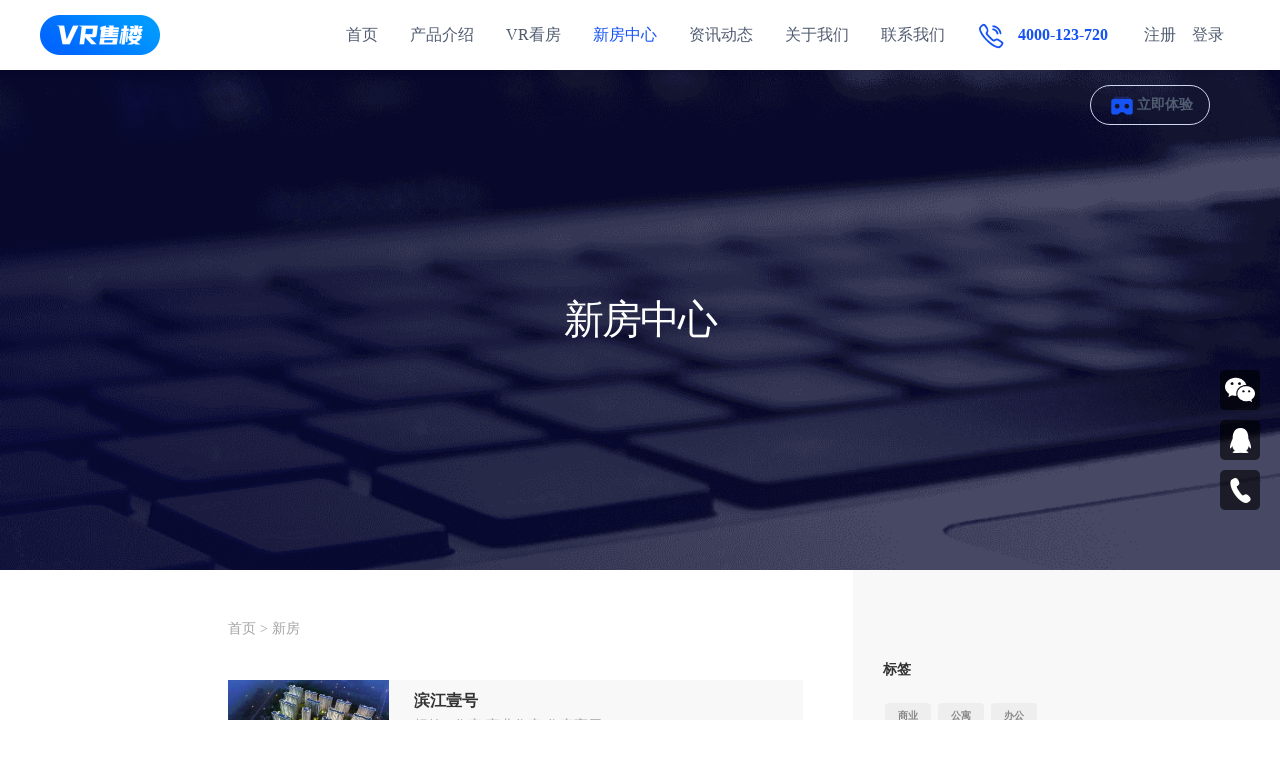

--- FILE ---
content_type: text/html; charset=utf-8
request_url: http://vrshoulou.cn/house
body_size: 10535
content:
<!DOCTYPE html>
<html lang="en" xmlns="http://www.w3.org/1999/xhtml">
<head>
    <title>VR售楼-VR看房系统,微沙盘,全景看房系统,5G+VR网上售楼处-项目案例</title>    
    <meta name="keywords" content="VR看房系统,VR售楼系统,微沙盘,线上售楼处,网上看房平台系统,5G+VR网上售楼处">
    <meta name="description" content="VR售楼是360VR全景科技旗下VR售楼平台系统官方平台，领先的5G+VR在线售楼系统。">
    <meta charset="utf-8">
    <meta http-equiv="X-UA-Compatible" content="IE=edge,chrome=1">
    <meta name="viewport" content="width=device-width, initial-scale=1, maximum-scale=1, user-scalable=no">
    <link rel="stylesheet" type="text/css" href="/static/index/css/page.css"/>
    <link rel="stylesheet" href="/static/index/css/plugins-2.2.css">
    <link rel="stylesheet" href="/static/index/css/theme-2.2.css">
    <link rel="stylesheet" href="/static/index/css/mobile.css">
    <link href="https://cdn.vrshoulou.cn/uploads/image/20210528/50fe7832a49a373c39ca93195aad7821.png" type="image/x-icon" rel="shortcut icon" />
    <!-- jQuery -->
    <script type="text/javascript" src="/static/index/js/jquery.min.js"></script>
    <script type="text/javascript" src="/static/index/js/scripts-2.2.js"></script>
    <style>
    .page-title-white{ color:#ffffff!important; font-size: 40px; letter-spacing: -2.2px; font-weight:100;font-family:微软雅黑;  }
    .box-inner7 {
        height: 593px;
        padding: 0;
        border-radius: 10px;
    }
    .box-inner7 img {
        width: 100%;
    }
    .qdr-col-6 > * {
        padding: 9px;
    }

    .page-title{
        line-height: 500px;
    }
    .page-title-white{
        line-height: 500px;
    }
    .box-inner7{ height:593px;padding:0;border-radius:10px; }
    .box-inner7 img { width:100%; }
    .qdr-col-6>* { padding:9px; }
    .twentytwenty-overlay:hover{ display: none; }
    .twentytwenty-container img{ width: 100%; }
    .twentytwenty-horizontal .twentytwenty-handle:before, .twentytwenty-horizontal .twentytwenty-handle:after{ background-color:#fff; box-shadow: none; width: 4px; }
    .twentytwenty-vertical .twentytwenty-handle:before, .twentytwenty-vertical .twentytwenty-handle:after{background-color:#fff; box-shadow: none;height: 2px;}
    .twentytwenty-handle{background-color: #d82950; cursor:move; border-color: #d82950;box-shadow: 0px 0px 0px 5px rgba(0, 0, 0, 0.2);opacity: 0.5;-webkit-transition: opacity 0.3s; -moz-transition: opacity 0.3s; transition: opacity 0.3s;}
    .twentytwenty-handle:active{ background-color:#4542d5; border-color:#4542d5; }
    .twentytwenty-container:hover .twentytwenty-handle{opacity: 1;}
    .twentytwenty-left-arrow{border-right-color:#fff;}
    .twentytwenty-right-arrow{border-left-color:#fff;}
    .twentytwenty-up-arrow{border-bottom-color:#fff;}
    .twentytwenty-down-arrow{border-top-color:#fff;}
    .twentytwenty-before-label:before, .twentytwenty-after-label:before{ font-weight: 600; text-transform: uppercase;font-family: 'Open Sans', sans-serif;}
    .box-inner7 {
        height: 593px;
        padding: 0;
        border-radius: 10px;
    }

    .box-inner7 img {
        width: 100%;
    }

    .qdr-col-6 > * {
        padding: 9px;
    }

    .page-title{
        line-height: 56px;
    }
    .page-title-white{
        /* line-height: 115px; */
    }
    .box-inner7{ height:593px;padding:0;border-radius:10px; }
    .box-inner7 img { width:100%; }
    .qdr-col-6>* { padding:9px; }
    .twentytwenty-overlay:hover{ display: none; }
    .twentytwenty-container img{ width: 100%; }
    .twentytwenty-horizontal .twentytwenty-handle:before, .twentytwenty-horizontal .twentytwenty-handle:after{ background-color:#fff; box-shadow: none; width: 4px; }
    .twentytwenty-vertical .twentytwenty-handle:before, .twentytwenty-vertical .twentytwenty-handle:after{background-color:#fff; box-shadow: none;height: 2px;}
    .twentytwenty-handle{background-color: #d82950; cursor:move; border-color: #d82950;box-shadow: 0px 0px 0px 5px rgba(0, 0, 0, 0.2);opacity: 0.5;-webkit-transition: opacity 0.3s; -moz-transition: opacity 0.3s; transition: opacity 0.3s;}
    .twentytwenty-handle:active{ background-color:#4542d5; border-color:#4542d5; }
    .twentytwenty-container:hover .twentytwenty-handle{opacity: 1;}
    .twentytwenty-left-arrow{border-right-color:#fff;}
    .twentytwenty-right-arrow{border-left-color:#fff;}
    .twentytwenty-up-arrow{border-bottom-color:#fff;}
    .twentytwenty-down-arrow{border-top-color:#fff;}
    .twentytwenty-before-label:before, .twentytwenty-after-label:before{ font-weight: 600; text-transform: uppercase;font-family: 'Open Sans', sans-serif;}
   
    .text-l{
      text-align: center;
    }
    .pagination{text-align:center;margin-top:20px;margin-bottom: 20px;}  
    .pagination li{margin:0px 5px; border:10px solid #e6e6e6;padding: 1px 2px;display: inline-block;font-size: 24px;}  
    .pagination .active{background-color: #dd1a20;color: #fff;}  
    .pagination .disabled{color:red;}  
    .page-desc {
        line-height: 20px;
        margin-top: 4px;
    }
    .articles-list {
        overflow: hidden;
    }
    .case{
        height:500px;
        margin-top: 70px;
        background: url(https://cdn.vrshoulou.cn/uploads/image/20210520/3dce0dbbdffa473ae51c8003ffac5941.png) no-repeat 100%;
        background-size:cover;
    }
        .top-row-container {
        background-color: #f6f8fb;
        color: #515d71;
    }
    .common-box{
        width: 1400px;
        margin: 0 auto;
    }

    /*蓝色按钮样式覆盖 start*/
    #navigation.modern.white-nav .nav .nav-blue-btn {
        background: #236ffb;
        height: 33px;
        margin-top: 18px;
        line-height: 33px;
        color: white;
        box-shadow: 0 6px 10px 0 rgba(35, 111, 251, .2);
        border-radius: 2px;
        text-align: center;
        width: 108px;
        -webkit-tap-highlight-color: rgba(0,0,0,0);
        text-decoration: none;
    }
    #navigation.modern.white-nav .nav a.nav-blue-btn:hover{
        opacity: 1;
    }
    /*蓝色按钮样式覆盖 end*/
/*    top row */
    .fl{
        float: left
    }
    .fr{
        float: right;
    }
    .f-w-b {
        font-weight: 700;
    }
    .top-row-container .top-row .city-highlight {
        color: #236ffb;
    }
    .top-row-container .top-row .space-r{
        margin-right: 24px;
    }
    .top-row-container .top-row .phone-box {
        display: inline-block;
        vertical-align: middle;
    }
    .top-row-container .top-row .common-icon {
        margin-right: 5px;
        height: 17px;
        display: inline-block;
        vertical-align: middle;
    }
    .top-row-container .navigation-icon-1 {
        display: inline-block !important;
    }
    .top-row-container .top-row span {
        display: inline-block;
        vertical-align: middle;
        font-size: 16px;
    }
    .top-row-container .top-row .btn-list .item {
        height: 22px;
        line-height: 22px;
        margin-left: 27px;
        text-align: left;
        display: inline-block;
    }
    .top-row-container .top-row .btn-list .item .icon {
        margin-right: 7px;
        display: inline-block;
        vertical-align: middle;
    }
    .top-row-container .top-row .btn-list .item .icon-1 {
        /* width: 16px; */
        height: 22px;
    }
    .top-row-container .top-row .btn-list .item .icon-2 {
        /* width: 22px; */
        height: 22px;
    }
    .top-row-container .top-row .btn-list .item .name{
        color: #515d71;
        font-size: 16px;
        font-weight: 700;
    }
    .pagination{ text-align: center;font-size: 15px;padding: 10px 0;display:inline-block}
    .pagination li{float: left;color: #fff;height:50px;}
    .pagination a,.pagination span{display: inline-block;height: 45px;line-height: 35px;border: 1px solid #ddd;border-radius: 4px;text-decoration: none;color: #00060b;cursor: pointer;  margin-right:5px;padding:5px 15px;font-size: 15px !important;}
    .pagination a:hover:not(.disabled):not(.current),.pagination span:hover:not(.disabled):not(.current){color:#00060b}
    .pagination a.disabled,.pagination span.disabled{color: #fff;background: #2470dd;cursor: no-drop;border: 1px solid #ddd;}
    .pagination a.current,.pagination span.current{color: #fff;background: #2470dd;border: 1px solid #f04848;}
 </style>
<body>
<section class="case">
    <div class="container t-center">
        <h1 class="page-title-white animated" data-animation="fadeInUp" data-animation-delay="250">新房中心</h1>
    </div>
</section>
<!-- NAVIGATION -->
<style>
    /*右侧客服悬浮窗*/
    #qq_content {
        width: 175px;
        height: auto;
        background: #ffffff;
        position: absolute;
        right: 20px;
        top: 30%;
        z-index: 99;
        box-shadow: 0 0 10px 2px rgba(0, 0, 0, 0.07);
        font-size: 12px;
        text-align: center;
        padding: 20px 10px;
        colot: #666;
    }

    .qq_block, .wechat_block, .product_block {
        margin-bottom: 10px;
        padding-bottom: 10px;
        border-bottom: 1px #eee solid;
    }

    .wechat_block .consult {
        font-size: 16px;
        color: #666666;
        margin-top: 15px;
    }
    
    .wechat_block img {
        width:150px;
    }

    .qq_block img {
        width: 30px;
        height: 25px;
        margin: 0px 0px -3px -5px;
    }
    .qq_block a {
        color: #333;
    }
    .qq_block .kefu{
        font-size: 14px;
    }
    .qq_block .kefu img{
        width: 16px;
        height: 16px;
        margin: 3px;
    }
    .qq_block .phone{
        font-size: 18px;
        font-weight: bold;
        color: #236EFB;
    }
    .qq_block .qq_contact {
        font-size: 12px;
        display: block;
        margin: 10px auto;
        padding: 5px 5px;
        text-align: center;
        overflow: hidden;
        width: 120px;
        color: #FFF;
        background: #236EFB;
        border-radius: 4px;
    }
    .boteee img {
        width: 28px;
        height: 22px;
    }
    #qq_content .kefuitem {
        position: relative;
        cursor: pointer;
    }
    .hoverwhitep {
        margin-top: 5px;
    }
    .logo-box img {width:120px !important;height:40px !important;}
    .foot_list{line-height: 30px; font-size: 14px; color: rgba(255,255,255,.6); display: block; text-align: justify;margin:0 auto;}
    .foot_list img{width:110px;}
    .foot_title {height: 40px; line-height: 1.6; font-size: 16px; color: #fff;}
    .footer-body-content {
        display: -webkit-box;
        display: -ms-flexbox;
        display: flex;
        -webkit-box-pack: justify;
        -ms-flex-pack: justify;
        justify-content: space-between;
    }
    .footer-jieshao {
        width: 28%;
        margin-right: 100px;
    }
    .footer-lists {
        width: 100%;
        margin-left: auto;
        display: -webkit-box;
        display: -ms-flexbox;
        display: flex;
        -webkit-box-flex: 1;
        -ms-flex: 1;
        flex: 1;
        -webkit-box-pack: justify;
        -ms-flex-pack: justify;
        justify-content: space-between;
    }
    #footer .container{
        max-width: 1400px;
    }

    .fixed {
        position: fixed;
        right: 20px;
        top: 50%;
        z-index: 99999;
        /* opacity: 0;
        -webkit-transform: translateX(0);
        -moz-transform: translateX(0);
            -ms-transform: translateX(0);
            -o-transform: translateX(0);
                transform: translateX(0);
        -webkit-transition: all .3s ease-in-out;
        -o-transition: all .3s ease-in-out;
        -moz-transition: all .3s ease-in-out;
        transition: all .3s ease-in-out; */
    }

    .fixed .pop {
        display: flex;
        flex-direction: column;
    }
    .fixed .pop .pop-item{
        position: relative;
        width: 40px;
        height: 40px;
        margin-top: 10px;
    }
    .fixed .pop span{
        display: block;
        width: 40px;
        height: 40px;
        border-radius: 5px;
        background-color: rgba(0, 0, 0, .6);
        cursor: pointer;
    }
    .fixed .pop .pop-item.pop-ewm span{
        background: rgba(0, 0, 0, .6) url(/static/index/image/fixed-weixin.png) no-repeat center;
        background-size: 30px 30px;
    }
    .fixed .pop .pop-item.pop-tel span{
        background: rgba(0, 0, 0, .6) url(/static/index/image/fixed-tel.png) no-repeat center;
        background-size: 25px 25px;
    }
    .fixed .pop .pop-item.pop-qq span{
        background: rgba(0, 0, 0, .6) url(/static/index/image/fixed-qq.png) no-repeat center;
        background-size: 25px 25px;
    }
    .fixed .pop .pop-item.pop-back2top span{
        background: rgba(0, 0, 0, .6) url(/static/index/image/fixed-arrowup.png) no-repeat center;
        background-size: 30px 30px;
    }

    .fixed .pop .pop-item.pop-ewm:hover span,
    .fixed .pop .pop-item.pop-tel:hover span,
    .fixed .pop .pop-item.pop-qq:hover span,
    .fixed .pop .pop-item.pop-back2top:hover span{
        background-color: #1553f5;
        transition: all .3s ease-in-out;
    }
    .fixed .pop .pop-content{
        position: absolute;
        opacity: 0;
        right: 60px;
        visibility: hidden;
        /* transform: translateX(10px); */
        transition: all .3s ease-in-out;
    }
    .fixed .pop .pop-item .pop-content{
        background: #fff;
        padding: 10px;
        text-align: center;
        box-shadow: 0 0 10px rgba(0, 0, 0, .1);
    }
    .fixed .pop .pop-item .pop-content:after{
        content: "";
        display: block;
        position: absolute;
        right: -20px;
        top: 50%;
        margin-top: -5px;
        border-width: 10px;
        border-style: solid;
        border-color: transparent transparent transparent #fff;
    }
    .fixed .pop .pop-content{
        top: 50%;
        transform: translate(10px, -50%);
    }
    .fixed .pop .pop-ewm .pop-content img{
        width: 120px;
        height: 120px;
    }
    .fixed .pop .pop-ewm .pop-content p{
        font-size: 14px;
    }
    .fixed .pop .pop-item:hover .pop-content{
        opacity: 1;
        visibility: visible;
    }
    .fixed .pop .pop-tel .pop-content, .fixed .pop .pop-qq .pop-content{
        width: 160px;
        font-weight: bold;
        color: #1553f5;
    }
    .fixed .pop .pop-qq a {
        display: inline-block;
        padding: 5px 10px;
        border-radius: 5px;
        color: #fff;
        background-color: #1553f5;
    }
    .fixed .pop-back2top{
        opacity: 0;
        transform: translateX(0);
        transition: all .3s ease-in-out;
    }
    .fixed.show .pop-back2top{
        opacity: 1;
        /* -webkit-transform: translateX(-20px);
        -moz-transform: translateX(-20px);
            -ms-transform: translateX(-20px);
            -o-transform: translateX(-20px);
                transform: translateX(-20px); */
    }
    .header-btn-wrap {
        margin-right: 20px;
    }
    .header-btn-wrap {
        float: right;
        height: 70px;
        display: flex;
        align-items: center;
    }
    .header-btn {
        width: 120px;
        height: 40px;
        line-height: 40px;
        /* background-color: #0050A0; */
        color: #1553f5;
        display: flex;
        align-items: center;
        justify-content: center;
        border-radius: 60px;
        margin-right: 10px;
        cursor: pointer;
        font-size: 12px;
        font-weight: bold;
        border: 1px solid #d0d8ed;
    }
    .header-btn svg {
        width: 30px;
        height: 30px;
    }
    @media screen and (max-width:1200px) {
        .footer-jieshao {
            margin-right: 60px;
        }
        .header-btn-wrap {
            display: none;
        }
    }
    @media screen and (max-width:960px) {
        .footer-jieshao {
            display: none;
            margin-right: 0;
        }
    }
    @media screen and (max-width:768px) {
        .footer-lists {
            -webkit-box-pack: center;
            -ms-flex-pack: center;
            justify-content: center;
        }
        .footer-lists .all-block-links {
            display: none;
        }
        .fixed .pop .pop-ewm, .fixed .pop .pop-tel, .fixed .pop .pop-qq {
            display: none;
        }
    }
</style>
<!-- NAVIGATION -->
<style>
.dropdown-menu {
    position: absolute;
    top: 100%;
    left: 0;
    z-index: 1000;
    display: none;
    float: left;
    padding: .5rem 0;
    margin: .125rem 0 0;
    font-size: 12rem;
    color: #212529;
    text-align: left;
    list-style: none;
    background-color: #fff;
    background-clip: padding-box;
    border: 1px solid rgba(0,0,0,.15);
    border-radius: .25rem;
}

.belling:hover ul {  /* 下拉菜单样式 */
        display: block;
    }

#mybelling > ul >.belling > ul > li:hover{
    background:rgb(245,245,245);
    color:#fff;
}
.logo img {width:120px !important;height:40px !important;}
.phone_zi {
    left: auto;
    float: left;
    color: #1553f5;
    /* width: 200px; */
    margin-right: 20px;
}
.phone_zi img {
    margin-right: 10px;
    border: none;
    min-width: 1px;
    vertical-align: middle;
}
.animate-bounce-up {
     animation: mylogo 0.1s linear 0s infinite alternate;
    /* Firefox: */
    -moz-animation: mylogo 0.1s linear 0s infinite alternate;
    /* Safari 和 Chrome: */
    -webkit-animation: mylogo 0.1s linear 0s infinite alternate;
    /* Opera: */
    -o-animation: mylogo 0.1s linear 0s infinite alternate;
}
.banner_color{color:#1553f5 !important;}
</style>
<nav id="navigation" class="white-nav shrink border hover modern hover4 radius-drop" data-offset="5" style="height:70px;">
    <!-- Columns -->
    <div class="columns clearfix container-xl" style="font-size: 16px;">
        <div class="common-box clearfix">
            <!-- Logo -->
            <h1 class="logo" style="margin-top: 35px;">
                <a href="http://vrshoulou.cn" title="VR售楼-VR看房系统,微沙盘,全景看房系统,5G+VR网上售楼处">
                    <img src="https://cdn.vrshoulou.cn/uploads/image/20210924/2bae986f9696815ba99c3d900b575190.png" data-second-logo="https://cdn.vrshoulou.cn/uploads/image/20210924/2bae986f9696815ba99c3d900b575190.png" alt="VR售楼-VR看房系统,微沙盘,全景看房系统,5G+VR网上售楼处">
                    <!-- Retina Logo -->
                    <img src="https://cdn.vrshoulou.cn/uploads/image/20210924/2bae986f9696815ba99c3d900b575190.png" data-second-logo="https://cdn.vrshoulou.cn/uploads/image/20210924/2bae986f9696815ba99c3d900b575190.png" class="retina-logo" alt="VR售楼-VR看房系统,微沙盘,全景看房系统,5G+VR网上售楼处">
                </a>
            </h1>
            <!-- Navigation Menu -->
            <div class="nav-menu">
                <ul class="nav clearfix uppercase nav_banner" style="float:left;">
                                        <li><a href="/" >首页</a></li>
                                        <li><a href="/product" >产品介绍</a></li>
                                        <li><a href="/vr" >VR看房</a></li>
                                        <li><a href="/house"  class="banner_color">新房中心</a></li>
                                        <li><a href="/article" >资讯动态</a></li>
                                        <li><a href="/page/3" >关于我们</a></li>
                                        <li><a href="/page/5" >联系我们</a></li>
                                               
                </ul>
            </div>
            <div class="" id="mybelling" style="float:right;">
                <ul class="nav clearfix uppercase">
                                        <li class=""><a href="/user/register" style="padding-right: 1px;">注册</a></li>
                                            <li class=""><a href="/user/login" style="padding-left: 15px;">登录</a></li>     
                                   
                </ul>
            </div>

            <div class="phone_zi" style="float:right;">
                <img src="/static/index/image/002.jpg" class="animate-bounce-up">
                <b>4000-123-720</b>
            </div>
            <div class="header-btn-wrap">
                <a href="https://www.vrshoulou.cn/t/1" target="_blank" class="header-btn" style="font-size: 14px;">
                    <svg class="animate-bounce-up" t="1622444538117" class="icon" viewBox="0 0 1024 1024" version="1.1" xmlns="http://www.w3.org/2000/svg" p-id="3295" width="48" height="48"><path d="M266.24 225.28h491.52l81.92 102.4H184.32z" fill="#304ECE" opacity=".3" p-id="3296" data-spm-anchor-id="a313x.7781069.0.i1" class=""></path><path d="M225.28 307.2h573.44c45.056 0 81.92 36.864 81.92 81.92v368.64c0 45.056-36.864 81.92-81.92 81.92h-122.88c-40.96 0-61.44-81.92-163.84-81.92s-102.4 81.92-163.84 81.92h-122.88c-45.056 0-81.92-36.864-81.92-81.92V389.12c0-45.056 36.864-81.92 81.92-81.92z m122.88 327.68c45.056 0 81.92-36.864 81.92-81.92s-36.864-81.92-81.92-81.92-81.92 36.864-81.92 81.92 36.864 81.92 81.92 81.92z m327.68 0c45.056 0 81.92-36.864 81.92-81.92s-36.864-81.92-81.92-81.92-81.92 36.864-81.92 81.92 36.864 81.92 81.92 81.92z" fill="#1553f5" p-id="3297" data-spm-anchor-id="a313x.7781069.0.i0" class=""></path></svg>
                    立即体验
                </a>
            </div>
            <div class="mobile-menu-right clearfix">
                <a href="tel:4000-123-720" class="phone_zi_mobile">
                    <img src="/static/index/image/002.jpg" class="animate-bounce-up">
                </a>
                <div class="mobile-menu-btn">
                    <span></span><span></span><span></span>
                </div>
            </div>
            
         </div>
        <!-- End Navigation Menu -->
    </div>
    <!-- End Columns -->
</nav>

<!-- Moblie Menu -->
<div class="mobile-menu">
    <ul class="nav">
        <div class="mobile-menu-close"><img src="/static/images/icon_close.png" alt=""></div>
                <li><a href="/" >首页</a></li>
                <li><a href="/product" >产品介绍</a></li>
                <li><a href="/vr" >VR看房</a></li>
                <li><a href="/house"  class="banner_color">新房中心</a></li>
                <li><a href="/article" >资讯动态</a></li>
                <li><a href="/page/3" >关于我们</a></li>
                <li><a href="/page/5" >联系我们</a></li>
                                   
    </ul>
</div>


<!-- Container for cols -->
<div class="container-xxl clearfix">
    <!-- Row for cols -->
    <div class="row no-mx">
        <!-- Col -->
        <div class="col-lg-6 offset-lg-2 col-md-12 col-12 sm-pr xxs-px-mobile" style="    padding-bottom: 30px;">
            <div class="article-stitle ">
                <h3 style="display: inline-block;"><a style="font-size: 14px;display: inline;color: #a4a4a4" href="http://vrshoulou.cn">首页</a></h3>
                &gt;
                <h2 style="display: inline-block;"><a style="font-size: 14px;display: inline;color: #a4a4a4" href="/house">新房</a></h2>
            </div>
            <div class="pagelist">
                                <a href="" title="滨江壹号" target="_blank"></a>
                <div class="articles-list"><a href="/h/61" title="滨江壹号" target="_blank">
                    <div class="article-pic">
                        <img src="https://cdn.vrshoulou.cn/uploads/135/image/20220921/e267e90c7f6a9f197d383947dd4f5316.jpg">
                    </div>
                    </a><div class="article-content">
                        <a href="/h/61" title="滨江壹号" target="_blank">
                            <h5 class="page-desc"></h5>
                            <h5 class="article-list-title">滨江壹号</h5>
                        </a>
                        <h5 class="page-desc">
                        标签 :                                <a class="underline-hover" href="/house?label=5" title="住宅">住宅</a>
                                                                <a class="underline-hover" href="/house?label=15" title="商业住宅">商业住宅</a>
                                                                <a class="underline-hover" href="/house?label=25" title="住宅高层">住宅高层</a>
                                 
                        </h5>                                
                        <a href="/h/61" title="滨江壹号" target="_blank"><p class="page-desc">临沂市经开区沈阳路与滨河东路交汇处</p></a>
                    </div>
                </div>
                                <a href="" title="儋州运动员村" target="_blank"></a>
                <div class="articles-list"><a href="/h/58" title="儋州运动员村" target="_blank">
                    <div class="article-pic">
                        <img src="https://cdn.vrshoulou.cn/uploads/101/image/20220309/5f10a91a61cef7f02c7f1c50915fd65a.jpg">
                    </div>
                    </a><div class="article-content">
                        <a href="/h/58" title="儋州运动员村" target="_blank">
                            <h5 class="page-desc"></h5>
                            <h5 class="article-list-title">儋州运动员村</h5>
                        </a>
                        <h5 class="page-desc">
                        标签 :                                <a class="underline-hover" href="/house?label=5" title="住宅">住宅</a>
                                                                <a class="underline-hover" href="/house?label=15" title="商业住宅">商业住宅</a>
                                                                <a class="underline-hover" href="/house?label=25" title="住宅高层">住宅高层</a>
                                 
                        </h5>                                
                        <a href="/h/58" title="儋州运动员村" target="_blank"><p class="page-desc">海南省儋州市那大镇</p></a>
                    </div>
                </div>
                                <a href="" title="国华文创产业园" target="_blank"></a>
                <div class="articles-list"><a href="/h/55" title="国华文创产业园" target="_blank">
                    <div class="article-pic">
                        <img src="https://cdn.vrshoulou.cn/uploads/82/image/20211207/511fe24f4fd6bdea8a053178d0a3808f.jpg">
                    </div>
                    </a><div class="article-content">
                        <a href="/h/55" title="国华文创产业园" target="_blank">
                            <h5 class="page-desc"></h5>
                            <h5 class="article-list-title">国华文创产业园</h5>
                        </a>
                        <h5 class="page-desc">
                        标签 :                                <a class="underline-hover" href="/house?label=1" title="商业">商业</a>
                                                                <a class="underline-hover" href="/house?label=21" title="商业沿街">商业沿街</a>
                                                                <a class="underline-hover" href="/house?label=25" title="住宅高层">住宅高层</a>
                                 
                        </h5>                                
                        <a href="/h/55" title="国华文创产业园" target="_blank"><p class="page-desc">山东省临沂市罗庄区高架桥首西侧</p></a>
                    </div>
                </div>
                                <a href="" title="保利六千树" target="_blank"></a>
                <div class="articles-list"><a href="/h/54" title="保利六千树" target="_blank">
                    <div class="article-pic">
                        <img src="https://cdn.vrshoulou.cn/uploads/76/image/20211126/0c7d46dfa28ae65d46d6ccc688fadccd.jpg">
                    </div>
                    </a><div class="article-content">
                        <a href="/h/54" title="保利六千树" target="_blank">
                            <h5 class="page-desc"></h5>
                            <h5 class="article-list-title">保利六千树</h5>
                        </a>
                        <h5 class="page-desc">
                        标签 :                                <a class="underline-hover" href="/house?label=1" title="商业">商业</a>
                                                                <a class="underline-hover" href="/house?label=5" title="住宅">住宅</a>
                                                                <a class="underline-hover" href="/house?label=18" title=""></a>
                                                                <a class="underline-hover" href="/house?label=19" title="叠墅">叠墅</a>
                                                                <a class="underline-hover" href="/house?label=20" title="洋房">洋房</a>
                                 
                        </h5>                                
                        <a href="/h/54" title="保利六千树" target="_blank"><p class="page-desc">海南省海口琼山区云龙镇海榆东线 188 号</p></a>
                    </div>
                </div>
                                <a href="" title="保利中心" target="_blank"></a>
                <div class="articles-list"><a href="/h/47" title="保利中心" target="_blank">
                    <div class="article-pic">
                        <img src="https://cdn.vrshoulou.cn/uploads/5/image/20210723/1233c5b3b2ba642f6d7c30139076827b.jpg">
                    </div>
                    </a><div class="article-content">
                        <a href="/h/47" title="保利中心" target="_blank">
                            <h5 class="page-desc"></h5>
                            <h5 class="article-list-title">保利中心</h5>
                        </a>
                        <h5 class="page-desc">
                        标签 :                                <a class="underline-hover" href="/house?label=2" title="公寓">公寓</a>
                                                                <a class="underline-hover" href="/house?label=5" title="住宅">住宅</a>
                                                                <a class="underline-hover" href="/house?label=18" title=""></a>
                                                                <a class="underline-hover" href="/house?label=19" title="叠墅">叠墅</a>
                                                                <a class="underline-hover" href="/house?label=20" title="洋房">洋房</a>
                                 
                        </h5>                                
                        <a href="/h/47" title="保利中心" target="_blank"><p class="page-desc">海南省儋州市洋浦经济开发区</p></a>
                    </div>
                </div>
                                <a href="" title="临沂中心" target="_blank"></a>
                <div class="articles-list"><a href="/h/25" title="临沂中心" target="_blank">
                    <div class="article-pic">
                        <img src="https://cdn.vrshoulou.cn/uploads/1/image/20210528/4a0b9fd231c9f633c6aba46de8c4e7e7.jpg">
                    </div>
                    </a><div class="article-content">
                        <a href="/h/25" title="临沂中心" target="_blank">
                            <h5 class="page-desc"></h5>
                            <h5 class="article-list-title">临沂中心</h5>
                        </a>
                        <h5 class="page-desc">
                        标签 :                                <a class="underline-hover" href="/house?label=1" title="商业">商业</a>
                                                                <a class="underline-hover" href="/house?label=2" title="公寓">公寓</a>
                                                                <a class="underline-hover" href="/house?label=3" title="办公">办公</a>
                                                                <a class="underline-hover" href="/house?label=4" title="写字楼">写字楼</a>
                                                                <a class="underline-hover" href="/house?label=20" title="洋房">洋房</a>
                                 
                        </h5>                                
                        <a href="/h/25" title="临沂中心" target="_blank"><p class="page-desc">天津路与孝河路交汇东南</p></a>
                    </div>
                </div>
                                <a href="http://lyfangchan.com/vr/xydy/" title="万城祥云大院" target="_blank"></a>
                <div class="articles-list"><a href="/h/9" title="万城祥云大院" target="_blank">
                    <div class="article-pic">
                        <img src="https://cdn.vrshoulou.cn/uploads/7/image/20210517/5db89dadfa4967ff6b5e268348b79023.jpg">
                    </div>
                    </a><div class="article-content">
                        <a href="/h/9" title="万城祥云大院" target="_blank">
                            <h5 class="page-desc"></h5>
                            <h5 class="article-list-title">万城祥云大院</h5>
                        </a>
                        <h5 class="page-desc">
                        标签 :                                <a class="underline-hover" href="/house?label=1" title="商业">商业</a>
                                                                <a class="underline-hover" href="/house?label=2" title="公寓">公寓</a>
                                                                <a class="underline-hover" href="/house?label=3" title="办公">办公</a>
                                                                <a class="underline-hover" href="/house?label=4" title="写字楼">写字楼</a>
                                                                <a class="underline-hover" href="/house?label=20" title="洋房">洋房</a>
                                 
                        </h5>                                
                        <a href="/h/9" title="万城祥云大院" target="_blank"><p class="page-desc">临沂市罗庄区通达路与双月园路交叉路口往东北约150米(贵和美景华庭西北侧)</p></a>
                    </div>
                </div>
                                <a href="http://lyfangchan.com/vr/smssbj/" title="临沂世茂盛世滨江" target="_blank"></a>
                <div class="articles-list"><a href="/h/8" title="临沂世茂盛世滨江" target="_blank">
                    <div class="article-pic">
                        <img src="https://cdn.vrshoulou.cn/uploads/7/image/20220214/d3ad75504d2d01721156b95bad478ac5.jpg">
                    </div>
                    </a><div class="article-content">
                        <a href="/h/8" title="临沂世茂盛世滨江" target="_blank">
                            <h5 class="page-desc"></h5>
                            <h5 class="article-list-title">临沂世茂盛世滨江</h5>
                        </a>
                        <h5 class="page-desc">
                        标签 :                                <a class="underline-hover" href="/house?label=1" title="商业">商业</a>
                                                                <a class="underline-hover" href="/house?label=2" title="公寓">公寓</a>
                                                                <a class="underline-hover" href="/house?label=3" title="办公">办公</a>
                                                                <a class="underline-hover" href="/house?label=4" title="写字楼">写字楼</a>
                                                                <a class="underline-hover" href="/house?label=20" title="洋房">洋房</a>
                                 
                        </h5>                                
                        <a href="/h/8" title="临沂世茂盛世滨江" target="_blank"><p class="page-desc">河东区翔宇豪生大酒店</p></a>
                    </div>
                </div>
                            </div>
        <div class="t-center" style="margin-top: 16px;">
            <div id="pageBar"><ul class="pagination"><li class="disabled"><span>&laquo;</span></li> <li class="active"><span>1</span></li><li><a href="/house?page=2">2</a></li> <li><a href="/house?page=2">&raquo;</a></li></ul></div>
            </div>
        </div>
        <input class="wheres" value="0" name="wheres" type="hidden">
        
        <div class="col-lg-4 col-md-12 col-12 clearfix bg-gray11 border-gray11 py height-auto-mobile">
            <aside class="sidemenu font-14 col-md-6 col-12 bg-gray11">
                <div class="widget">
                    <h5 class="widget-title bold-subtitle">标签</h5>
                    <div class="tags extrabold uppercase font-10">
                                                <a href="/house?label=1" title="商业">商业</a>     
                                                <a href="/house?label=2" title="公寓">公寓</a>     
                                                <a href="/house?label=3" title="办公">办公</a>     
                                                <a href="/house?label=4" title="写字楼">写字楼</a>     
                                                <a href="/house?label=5" title="住宅">住宅</a>     
                                                <a href="/house?label=6" title="高层">高层</a>     
                                                <a href="/house?label=7" title="办公楼">办公楼</a>     
                                                <a href="/house?label=9" title=""></a>     
                                                <a href="/house?label=10" title="11">11</a>     
                                                <a href="/house?label=11" title="商住综合体">商住综合体</a>     
                                                <a href="/house?label=12" title=""></a>     
                                                <a href="/house?label=13" title=""></a>     
                                                <a href="/house?label=14" title=""></a>     
                                                <a href="/house?label=15" title="商业住宅">商业住宅</a>     
                                                <a href="/house?label=16" title="4545">4545</a>     
                                                <a href="/house?label=17" title=""></a>     
                                                <a href="/house?label=18" title=""></a>     
                                                <a href="/house?label=19" title="叠墅">叠墅</a>     
                                                <a href="/house?label=20" title="洋房">洋房</a>     
                                                <a href="/house?label=21" title="商业沿街">商业沿街</a>     
                                                <a href="/house?label=22" title="22">22</a>     
                                                <a href="/house?label=23" title="1234">1234</a>     
                                                <a href="/house?label=24" title="好">好</a>     
                                                <a href="/house?label=25" title="住宅高层">住宅高层</a>     
                                                <a href="/house?label=26" title="景区">景区</a>     
                                                <a href="/house?label=27" title="名门央著">名门央著</a>     
                                                <a href="/house?label=28" title="硒泉山居">硒泉山居</a>     
                                   
                    </div>
                </div>
                <div class="widget">
                    <h5 class="widget-title bold-subtitle">推荐楼盘</h5>
                    <div class="widget-posts">
                                                <a href="/t/9" title="万城祥云大院" target="_blank" class="widget-post clearfix bg-gray2-hover radius">
                            <div class="details">
                                <h5 class="underline-hover bold-subtitle xxs-mt">万城祥云大院</h5>
                                <p class="date underline-hover">开盘时间：待定</p>
                            </div>
                        </a>
                                                <a href="/t/8" title="临沂世茂盛世滨江" target="_blank" class="widget-post clearfix bg-gray2-hover radius">
                            <div class="details">
                                <h5 class="underline-hover bold-subtitle xxs-mt">临沂世茂盛世滨江</h5>
                                <p class="date underline-hover">开盘时间：待定</p>
                            </div>
                        </a>
                                                <a href="/t/7" title="毅德融城" target="_blank" class="widget-post clearfix bg-gray2-hover radius">
                            <div class="details">
                                <h5 class="underline-hover bold-subtitle xxs-mt">毅德融城</h5>
                                <p class="date underline-hover">开盘时间：待定</p>
                            </div>
                        </a>
                                                <a href="/t/6" title="前洋26创业园" target="_blank" class="widget-post clearfix bg-gray2-hover radius">
                            <div class="details">
                                <h5 class="underline-hover bold-subtitle xxs-mt">前洋26创业园</h5>
                                <p class="date underline-hover">开盘时间：待定</p>
                            </div>
                        </a>
                                                <a href="/t/5" title="泰鲁C" target="_blank" class="widget-post clearfix bg-gray2-hover radius">
                            <div class="details">
                                <h5 class="underline-hover bold-subtitle xxs-mt">泰鲁C</h5>
                                <p class="date underline-hover">开盘时间：待定</p>
                            </div>
                        </a>
                                                <a href="/t/4" title="泰鲁禧玥" target="_blank" class="widget-post clearfix bg-gray2-hover radius">
                            <div class="details">
                                <h5 class="underline-hover bold-subtitle xxs-mt">泰鲁禧玥</h5>
                                <p class="date underline-hover">开盘时间：待定</p>
                            </div>
                        </a>
                                                <a href="/t/3" title="奥悦诚园" target="_blank" class="widget-post clearfix bg-gray2-hover radius">
                            <div class="details">
                                <h5 class="underline-hover bold-subtitle xxs-mt">奥悦诚园</h5>
                                <p class="date underline-hover">开盘时间：待定</p>
                            </div>
                        </a>
                                                <a href="/t/1" title="临沂中心" target="_blank" class="widget-post clearfix bg-gray2-hover radius">
                            <div class="details">
                                <h5 class="underline-hover bold-subtitle xxs-mt">临沂中心</h5>
                                <p class="date underline-hover">开盘时间：待定</p>
                            </div>
                        </a>
                                         
                    </div>
                </div>
            </aside>
        </div>
       
    </div>
</div>
<!-- End Container for cols -->
<!--客服-->
<!-- <div id="qq_content" class="qq_content" style="top: 222px;">
    <div id="contactsBlock" class="showContractsBlock">
        <div class="wechat_block">
            <img src="https://cdn.vrshoulou.cn/uploads/image/20231014/d3be819b849461399afd071260532a79.png">
            <p class="consult">微信咨询</p>
        </div>
        <div class="qq_block">
            <p class="kefu"><img src="/static/index/picture/kefu.png">咨询热线</p>
            <p class="phone">4000-123-720</p>
        </div>
    </div>
    <div class="qq_block zhedie">
        <a id="toggleText" href="javascript:toggleQQContact(this)" style="text-decoration: none;">收起</a>
    </div>
    <div class="kefuitem sideFixed-tel">
        <a id="back-to-to" href="tel:4000-123-720">
            <img src="/static/index/picture/tel.png" alt="顶部" class="kefuitemimg">
        </a>
    </div>
    <div class="kefuitem">
        <a id="back-to-to" href="#top">
            <img src="/static/index/picture/top.png" alt="顶部" class="kefuitemimg">
            <p class="hoverwhitep">回到顶部</p>
        </a>
    </div>
</div> -->

<div class="fixed">
    <ul class="pop">
        <li class="pop-item pop-ewm">
            <span></span>
            <div class="pop-content">
                <img src="/static/index/zhuanti/images/xiaoxiaow.png" alt="">
                <p>扫码加微信咨询</p>
            </div>
        </li>
        <li class="pop-item pop-qq">
            <span></span>
            <div class="pop-content">
                <img src="/static/index/zhuanti/images/xiaoxiao.png" alt="">
                <p>扫码加QQ咨询</p>
                <!--<a href="http://wpa.qq.com/msgrd?v=3&uin=86710372&site=qq&menu=yes" target="_blank">
                    QQ咨询
                </a>-->
            </div>
        </li>
        <li class="pop-item pop-tel">
            <span></span>
            <div class="pop-content">
                <p>4000-123-720</p>
            </div>
        </li>
        
        <li class="pop-item pop-back2top">
            <span></span>
        </li>
    </ul>
</div>

<footer id="footer" class="classic_footer" style="position: relative;left: 0px;bottom: 0px;width: 100%;">
    <!-- Container -->
    <div class="container footer-body">
        <div class="footer-body-content">
            <div class="footer-jieshao">
                <div class="item item-1">
                    <div class="logo-box" style=" height: 60px;">
                        <a href="http://vrshoulou.cn" title="VR售楼-VR看房系统,微沙盘,全景看房系统,5G+VR网上售楼处">
                        <img class="logo" src="https://cdn.vrshoulou.cn/uploads/image/20210924/a55e5ab370606fbbd9ae0bdd95a506a9.png">
                        </a>
                    </div>
                    <p class="text foot_list">VR售楼系统是全景科技重点打造的VR看房解决方案，拥有全景鸟瞰、户型鉴赏、园林景观、交通区位、品牌介绍等模块，支持快速传播、智能获客、数据分析等功能。VR售楼-让数字化卖房更简单！</p>
                </div>
            </div>
            <div class="footer-lists">
                <div class="all-block-links">
                    <h6 class="uppercase foot_title">
                        产品介绍
                    </h6>
                    
                        <a href="https://www.vrshoulou.cn/">
                        
                        <p class="foot_list">vr售楼系统</p>
                     </a>
                    
                        <a href="https://www.vrshoulou.cn" target="_blank">
                        
                        <p class="foot_list">vr看房系统</p>
                     </a>
                    
                        <a href="https://www.vrshoulou.cn/" target="_blank">
                        
                        <p class="foot_list">vr带看</p>
                     </a>
                    
                        <a href="https://www.vrshoulou.cn/" target="_blank">
                        
                        <p class="foot_list">微沙盘</p>
                     </a>
                    
                </div>
                <div class="all-block-links">
                    <h6 class="uppercase foot_title">
                        案例展示
                    </h6>
                    
                    <a href="http://lyfangchan.com/vr/xydy/" target="_blank"><p class="foot_list">万城祥云大院</p></a>
                    
                    <a href="http://lyfangchan.com/vr/smssbj/" target="_blank"><p class="foot_list">临沂世茂盛世滨江</p></a>
                    
                    <a href="https://720.mk110.com/vr/1646/" target="_blank"><p class="foot_list">毅德融城</p></a>
                    
                    <a href="https://720.mk110.com/vr/qy3/" target="_blank"><p class="foot_list">前洋26创业园</p></a>
                    
                </div>
                <div class="all-block-links">
                    <h6 class="uppercase foot_title">
                        关于我们
                    </h6>
                    
                        <a href="https://www.vrshoulou.cn/page/3" target="_blank">
                        
                        <p class="foot_list">公司介绍</p>
                        </a>
                    
                        <a href="https://www.vrshoulou.cn" target="_blank">
                        
                        <p class="foot_list">荣誉资质</p>
                        </a>
                    
                </div>
                <div class="all-block-links">
                    <h6 class="uppercase foot_title">
                        联系我们
                    </h6>
                    <p class="foot_list">电话：4000-123-720</p>
                    <p class="foot_list">邮箱：info@360vr.cn</p>
                </div>
                <div class="all-block-links focus-us">
                    <h6 class="uppercase foot_title">
                       关注我们
                    </h6>
                    <p class="foot_list"><img src="https://cdn.vrshoulou.cn/uploads/image/20210514/f9129650eb4c05d56fb84814215f490e.jpg"></p>
                    <p class="foot_list" style="margin-top: 10px;margin-left:13px;">VR售楼公众号</p>
                </div>
                <div class="all-block-links focus-us">
                    <h6 class="uppercase foot_title">
                       售前客服
                    </h6>
                    <p class="foot_list"><img src="https://cdn.vrshoulou.cn/uploads/image/20231014/d3be819b849461399afd071260532a79.png"></p>
                    <p class="foot_list" style="margin-top: 10px;margin-left:13px;">扫码加微信咨询</p>
                </div>
            </div>
        </div>
    </div>
    <div class="footer-lines" style=""></div>
    <!-- End Container -->
    <div class="footer-bottom" style="background-color: #20222; padding:8px;font-size:12px !important;">
        <div class="container" >
            <div class="row clearfix calculate-height t-center-xs">
                <!-- Bottom Note -->
                <div class="col-sm-12 col-xs-12 table-im t-left height-auto-mobile t-center-xs xxs-mt-mobile" style="padding:5px 0px;">
                    <p class="v-middle" style="color:rgba(255,255,255,.6);text-align: center; padding: 0 30px;">
                        <span>Copyright © 2025 vrshoulou.cn Inc. All Rights Reserved 全景科技 版权所有</span>
                        <span style="color: rgba(255,255,255,.6) !important;"><a href="https://beian.miit.gov.cn/" style="color: rgba(255,255,255,.6);" target="_blank" rel="nofollow">鲁ICP备17031030号-7</a></span>
                        <span ><a href="https://beian.miit.gov.cn/" target="_blank" style="color: rgba(255,255,255,.6);" rel="nofollow">备案号</a></span>
                    </p>
                </div>
            </div>
        </div>
    </div>
</footer>
<script>

    // function startMove_scroll() {
    //     var oDiv = document.getElementById("qq_content");
    //     var scrollTop = document.body.scrollTop || document.documentElement.scrollTop;
    //     var len = parseInt((document.documentElement.clientHeight - oDiv.offsetHeight) / 3 + 30 + 'px');
    //     startMove(scrollTop + len);
    // }

    // var timer = null;
    // function startMove(iTarget) {
    //     var oDiv = document.getElementById("qq_content");
    //     clearInterval(timer);
    //     timer = setInterval(function() {
    //         var speed = (iTarget - oDiv.offsetTop) / 8;
    //         speed = speed > 0 ? Math.ceil(speed) : Math.floor(speed);
    //         if(oDiv.offsetTop == iTarget) {
    //             clearInterval(timer);
    //         } else {
    //             oDiv.style.top = oDiv.offsetTop + speed + "px";
    //         }
    //     }, 10);
    // }

    // startMove_scroll();
    // window.onscroll = function(){
    //     startMove_scroll();
    // };
    // function toggleQQContact(e) {
    //     $('#contactsBlock').toggleClass('showContractsBlock');
    //     if ($('#contactsBlock').hasClass('showContractsBlock')) {
    //         $('#contactsBlock').fadeIn();
    //         $('#toggleText').text('收起');
    //     } else {
    //         $('#contactsBlock').fadeOut();
    //         $('#toggleText').text('展开');
    //     }
    // }
</script>
<script>
    $('.mobile-menu-btn').click(function(){
        $('.mobile-menu').show();  
    })
    $('.mobile-menu-close').click(function(){
        $('.mobile-menu').hide();  
    })

    // scroll2top
    function scroll2top(){
        let btn = $(".pop-back2top"); // 获取元素
        let fixedBox = $(".fixed");
        btn.click(function(){  // 按钮添加点击事件
            $("body, html").stop(true, true).animate({
                scrollTop: 0 // body和html添加动画
            }, 300)
         });
        $(window).scroll( function(){ // 窗口滚动时，滚动到一定位置 btn 按钮显示/隐藏
            if( $(window).scrollTop() > $(window).height() ){
                fixedBox.addClass('show');
            } else {
                fixedBox.removeClass('show');
            }
        });
    }
    // 初始化
    scroll2top();

</script>


<style>
    .contact-popup-container {
        width: 100%;
        height: 100%;
        z-index: 1000;
        position: fixed;
        top: 0;
        left: 0;
        background-color: rgba(0, 0, 0, .3);
        z-index: 2000;
    }

    .contact-popup-container .contact-popup-fix {
        width: 580px;
        height: 260px;
        z-index: 1100;
        position: fixed;
        top: 50%;
        left: 50%;
        margin-top: -130px;
        margin-left: -290px
    }

    .contact-popup-container .contact-popup-fix .contact-popup {
        width: 100%;
        height: 100%;
        position: relative
    }

    .contact-popup-container .contact-popup-fix .contact-popup .popup {
        width: 100%;
        height: 100%;
        padding: 52px 47px;
        z-index: 1120;
        -webkit-box-sizing: border-box;
        box-sizing: border-box;
        position: relative
    }

    .contact-popup-container .contact-popup-fix .contact-popup .popup .text-1 {
        line-height: 1;
        margin-bottom: 4px;
        font-family: AlibabaPuHuiTiR;
        font-size: 22px;
        color: #fff;
        opacity: .6
    }

    .contact-popup-container .contact-popup-fix .contact-popup .popup .text-2 {
        line-height: 1;
        margin-bottom: 19px;
        font-family: AlibabaPuHuiTiR;
        font-size: 28px;
        color: #fff;
        opacity: .6
    }

    .contact-popup-container .contact-popup-fix .contact-popup .popup .text-3 {
        line-height: 1;
        margin-bottom: 4px;
        font-family: AlibabaPuHuiTiR;
        font-size: 28px;
        color: #fff
    }

    .contact-popup-container .contact-popup-fix .contact-popup .popup .text-4 {
        line-height: 1;
        margin-bottom: 29px;
        font-family: AlibabaPuHuiTiB;
        font-size: 28px;
        color: #fff;
        font-weight: 700
    }

    .contact-popup-container .contact-popup-fix .contact-popup .popup .text-5 {
        line-height: 1;
        font-family: AlibabaPuHuiTiR;
        font-size: 22px;
        color: #fff;
        opacity: .6
    }

    .contact-popup-container .contact-popup-fix .contact-popup .popup .text-6 {
        line-height: 1;
        font-family: AlibabaPuHuiTiM;
        font-size: 24px;
        color: #fff
    }

    .contact-popup-container .contact-popup-fix .contact-popup .popup .wxqrcode {
        width: 148px;
        height: 148px;
        padding: 5px;
        background-color: #fff;
        -webkit-box-sizing: border-box;
        box-sizing: border-box;
        position: absolute;
        top: 78px;
        right: 46px
    }

    .contact-popup-container .contact-popup-fix .contact-popup .popup .wxqrcode .icon {
        width: 100%;
        height: 100%
    }

    .contact-popup-container .contact-popup-fix .contact-popup .bg {
        width: 100%;
        height: 100%;
        z-index: 1110;
        position: absolute;
        top: 0;
        left: 0
    }

    .contact-popup-container .contact-popup-fix .contact-popup .close {
        width: 50px;
        height: 50px;
        z-index: 1130;
        cursor: pointer;
        position: absolute;
        top: 0;
        right: 0
    }

    .contact-popup-container .contact-popup-fix .contact-popup .close .icon {
        width: 13px;
        height: 13px;
        position: relative;
        top: 14px;
        right: -25px
    }

    .contact-popup-container-2 .contact-popup-fix .contact-popup {
        background-color: #fff
    }

    .contact-popup-container-2 .contact-popup-fix .contact-popup .popup .text-1 {
        color: #191c3d;
        opacity: 1
    }

    .contact-popup-container-2 .contact-popup-fix .contact-popup .popup .text-2 {
        color: #191c3d;
        opacity: 1
    }

    .contact-popup-container-2 .contact-popup-fix .contact-popup .popup .text-7 {
        line-height: 1;
        margin-bottom: 5px;
        font-family: AlibabaPuHuiTiR;
        font-size: 28px;
        color: #236ffb
    }
</style>
<!-- 联系我们弹框 -->
<div class="contact-popup-container contact-popup-container-2" style="display:none;">
    <div class="contact-popup-fix">
        <div class="contact-popup">
            <div class="popup">
                <p class="text-1">您好！</p>
                <br>
                <p class="text-2">咨询热线：</p>
                <p class="text-7">400-680-1500</p>
                <p class="text-1" style="font-size: 14px;margin-top: 11px;">扫码加顾问微信 --></p>

                <div class="wxqrcode">
                    <img class="icon" src="/static/index/picture/7.png">
                </div>
            </div>
            <img class="bg" src="/static/index/picture/71.png">
            <div class="close contact-popup-close-btn" title="关闭">
                <img class="icon" src="/static/index/picture/5.png">
            </div>
        </div>

    </div>
</div>

<script>
    $(function () {
        // 点击关闭联系我们
        $('.contact-popup-close-btn').click(function () {
            $('.contact-popup-container').hide();
        })

        // 打开
        $('.concat-me-btn').click(function () {
            $('.contact-popup-container').show()
        })
    })
</script>
<!-- Back To Top -->
</body>
</html>

--- FILE ---
content_type: text/css
request_url: http://vrshoulou.cn/static/index/css/page.css
body_size: 558
content:
.page{
    list-style: none;
}
.page>li{
    float: left;
    padding: 5px 10px;
    cursor: pointer;
}
.page .pageItem{
    border: solid thin #DDDDDD;
    margin: 5px;
}
.page .pageItemActive{
    border: solid thin #0099FF;
    margin: 5px;
    background-color: #0099FF;
    color:white;
}
.page .pageItem:hover{
    border: solid thin #0099FF;
    background-color: #0099FF;
    color:white;
}
.page .pageItemDisable{
    border: solid thin #DDDDDD;
    margin: 5px;
    background-color: #DDDDDD;
}

--- FILE ---
content_type: text/css
request_url: http://vrshoulou.cn/static/index/css/mobile.css
body_size: 1884
content:
.mobile-menu, .mobile-menu-right { display: none;}
.index-swiper .index-swiper-container .swiper-wrapper .swiper-slide { overflow: hidden;}
.region-title { max-width: 1400px; text-align: center;}

.mobile-menu-close {
    text-align: right;
    padding: 20px;
}
.mobile-menu-close img{
    width: 30px;
    height: 30px;
}
.footer-lines {
    height: 1px;
    background: #2A2B2D;
    max-width: 1200px;
    margin: 0 auto;
}

.sidemenu .widget .widget-post .details {
    float: none;
}

.article-pic img {
    object-fit: cover;
}

.common-btn-1 {
    background-color: #236ffb !important;
    border: solid 1px #236ffb !important;
}
.sideFixed-tel { display: none;}

.content {
    max-width: 1400px;
    width: auto;
    margin: 0 auto;
}

@media screen and (max-width:1400px) {
    .common-box {
        width: 1200px;
    }
    .classic-case-list .item {
        width: 390px;
        /* height: 292px; */
        margin-right: 15px;
        margin-bottom: 15px;
    }
    .classic-case-list .item .top{
        width: 390px;
        height: 245px;
    }
}


@media screen and (max-width:1200px) {
    .common-box {
        width: auto;
        max-width: 960px;
        padding: 0 15px;
    }
    #navigation .common-box {
        width: auto;
        max-width: 1200px;
        padding: 0 15px;
    }
    #navigation.modern .columns .logo {
        margin-left: 0;
    }
    #navigation.modern .columns .nav-menu {
        display: none;
    }
    #mybelling {
        display: none;
    }
    .phone_zi { display: none;}
    .mobile-menu-right { display: block;}
    
    .mobile-menu-right {
        float: right;
    }
    .mobile-menu-right .phone_zi_mobile{
        float: left;
    }
    .mobile-menu-right .mobile-menu-btn {
        float: left;
        width: 30px;
        margin-top: 25px;
        margin-right: 0;
        margin-left: 15px;
    }
    .mobile-menu-right .mobile-menu-btn  span{
        display: block;
        width: 100%;
        height: 3px;
        margin-bottom: 6px;
        background-color: #333;
    }

    .mobile-menu {
        position: fixed;
        top: 0;
        right: 0;
        bottom: 0;
        left: 0;
        z-index: 9999;
        background-color: rgba(0,0,0,0.5);
    }
    .mobile-menu ul{
        position: absolute;
        top: 0;
        right: 0;
        bottom: 0;
        left: auto;
        background-color: #fff;
        width: 60%;
        height: 100%;
    }
    .mobile-menu li a{
        display: block;
        padding: 15px;
        font-size: 16px;
        text-align: center;
    }

    .index-swiper {
        height: 400px;
    }
    .index-swiper .index-swiper-container {
        min-width: auto;
        max-width: 1200px;
        height: 100%;
    }
    .index-swiper .index-swiper-container .swiper-wrapper .swiper-slide {
        min-width: auto;
        max-width: 1200px;
        height: 100%;
        overflow: hidden;
    }
    .index-swiper .index-swiper-container .swiper-wrapper .swiper-slide .cover {
        min-width: auto;
        /* max-width: 100%; */
    }

    .h_pack_con {
        width: 100% !important;
    }
    .h_pack_ul li {
        width: 49% !important;
        margin: 0 10px 10px 0 !important;
    }
    .h_pack_ul li:nth-child(2n) {
        margin-right: 0 !important;
    }

    .breadcrumb .br_left ul {
        padding: 0 15px;
    }

    .live-info, .live-content {
        padding: 0 15px;
    }
    
    .classic-case-list .item {
        width: 303px;
        /* height: 235px; */
        margin-right: 10px;
        margin-bottom: 10px;
    }
    .classic-case-list .item .top {
        width: 303px;
        height: 196px;
    }

}


@media screen and (max-width:960px) {
    .common-box {
        width: 768px;
        /* width: auto; */
    }
    .classic-case-list .item {
        width: 239px;
        /* height: 292px; */
        margin-right: 10px;
        margin-bottom: 10px;
    }
    .classic-case-list .item .top{
        width: 100%;
        height: 178px;
    }
}


@media screen and (max-width:768px) {
    .common-box {
        max-width: 768px;
        width: auto;
    }
    #navigation.modern .columns {
        padding: 0;
    }
    .region-1-container {
        min-width: auto;
        max-width: 1200px;
    }
    .region-2-container {
        padding: 80px 0;
    }

    .region-2-container .classic-case .show {
        display: flex;
        flex-wrap: wrap;
        justify-content: center;
    }
    .classic-case-list.show {
        display: flex;
        flex-wrap: wrap;
        justify-content: center;
    }
    .classic-case-list .item {
        width:338px;
        /* height: 243px; */
        margin-right: 10px;
        padding: 0;
        white-space: nowrap;
        overflow: hidden;
        text-overflow: ellipsis;
    }
    .classic-case-list .item:nth-child(2n) {
        margin-right: 0;
    }
    .classic-case-list .item:nth-child(3) {
        margin-right: 10px;
    }
    .classic-case-list .item .top {
        width: 100%;
        height: 253px;
        margin-right: 0;
        padding: 0;
    }
    .classic-case-list .item .bottom {
        width: 100%;
        height: 40px;
        font-size: 15px !important;
        line-height: 40px;
        padding: 0 10px !important;
    }
    .classic-case-list .item .bottom .fl .title, .classic-case-list .item .bottom .item .title {
        font-size: 15px !important;
    }

    .index-swiper {
        height: 300px;
    }
    .index-swiper .index-swiper-container .swiper-wrapper .swiper-slide .cover {
        height: 100%;
    }

    .region-title {
        font-size: 28px;
        margin-top: 0 !important;
        padding-top: 30px;
    }
    .region-title img{
       width: 26%;
    }

    #footer .sm-mb-mobile{
        display: none;
    }
    #footer .focus-us{
        display: block;
        margin-bottom: 0 !important;
        text-align: center;
        width: 100% !important;
        flex: 100%;
        margin: 0 auto;
    }
    #footer .foot_list  {
        text-align: center;
    }
    .classic_footer .footer-body {
        padding: 40px 0;
    }
    .classic_footer .footer-body .row{
        margin-left: 0;
        margin-right: 0;
    }
    .case {
        height: 300px !important;
    }
    .page-title-white{
        line-height: 300px !important;
    }
    
    .imagshow {
        padding: 0 15px;
    }
    .imagebg {
        width: 100%;
        height: auto;
    }
    .imagebg li {
        position: relative;
        width: 100%;
        height: auto;
    }
    .firstleft {
        width: 100%;
        float: none;
        display: block;
    }
    .bannerbg_pos {
        width: 100%;
        height: auto;
    }
    .scroll {
        max-width: 600px;
    }

    .firstright {
        float: none;
        width: 100%;
        display: block;
    }
    .firstright .information {
        width: 100%;
        padding: 20px 15px 0;
    }
    .firstright .information .inf_left1 {
        width: 100%;
    }
    .information_li {
        float: none;
        width: 100%;
    }
    
    .lpStory .lp_information_box {
        max-width: 1200px;
        width: 100%;
    }
    .bigtit {
        padding-left: 15px;
    }
    .lp_information_box .wai {
        padding: 15px;
    }

    .layout_con {
        padding: 15px;
    }
    .layout_con ul {
        margin-right: -5px;
        margin-left: -5px;
    }
    .layout_con li {
        width: 50%;
        margin-right: 0;
    }
    .layout_con li a{
        padding: 0 5px;
        display: block;
        width: 100%;
        height: 100%;
    }
    .layout_img {
        width: 100% !important;
    }
    .layout_text {
        width: 100%;
    }
    .layout_img img {
        width: 100%;
    }
    .lpStory, .vrkf-detail-box {
        padding: 0 15px;
    }

    .sm-pt {
        padding-top: 0 !important;
        padding-bottom: 0 !important;
    }

    .article-detail-recommend {
        display: none;
    }
    .py {
        padding: 40px 0 !important;
    }
    .sidemenu .widget .widget-post {
        padding: 10px 0;
    }
    .Post-RichText {
        padding: 0 15px;
    }
    .Post-RichText img{
       max-width: 100%;
       margin: 0 auto;
    }

    #qq_content {
        width: auto !important;
        padding: 0 !important;
        right: 10px !important;
        background: transparent !important;
        box-shadow: none !important;
    }
    .zhedie, #contactsBlock, .hoverwhitep{ display: none;}
    #qq_content .kefuitem {
        margin-bottom: 10px;
        box-shadow: 0 0 10px rgba(0,0,0,0.4);
        border-radius: 50%;
    }
    .hoverwhitep {
        margin-bottom: 0;
        line-height: 1;
    }
    .sideFixed-tel { display: block;}
    .article-desc {
        padding-left: 15px;
        padding-right: 15px;
    }
}

@media screen and (min-width: 561px) and (max-width: 715px) {
    .classic-case-list .item {
        width: 260px;
    }
    .classic-case-list .item .top {
        width: 100%;
        height: 164px;
    }
}

@media screen and (max-width:560px) {
    .classic-case-list .item {
        width: 100%;
        height: auto;
        margin-right: 0;
        padding: 0;
    }
    .classic-case-list .item .top {
        width: 100%;
        height: auto;
        margin-right: 0;
        padding: 0;
    }
    .h_pack_ul li {
        width: 100% !important;
        margin: 0 0 10px 0 !important;
    }
    .h_pack_ul li:nth-child(2n) {
        margin-right: 0 !important;
    }
    .region-2-container {
        padding: 40px 0;
    }
    .classic-case-list .item:nth-child(3) {
        margin-right: 0;
    }
}

--- FILE ---
content_type: application/javascript
request_url: http://vrshoulou.cn/static/index/js/scripts-2.2.js
body_size: 18261
content:
// When Window Loaded.
$(window).on('load', function() {

    'use strict';

    //*********************************************
    //  MOBILE & BROWSER DETECTERS
    //*********************************************

        // Control of the functions exists
        $.fn.exists = function () { return this.length > 0; };

        // Check the device for mobile or desktop
        if( /Android|webOS|iPhone|iPad|iPod|BlackBerry|IEMobile|Opera Mini/i.test(navigator.userAgent) || $(window).width() < 769 ) { var mobile = true; }
        else{ var mobile = false; }

        // Check the browsers
		// Opera 8.0+
		var isOpera = (!!window.opr && !!opr.addons) || !!window.opera || navigator.userAgent.indexOf(' OPR/') >= 0,
			// Firefox 1.0+
			isFirefox = typeof InstallTrigger !== 'undefined',
			// Safari 3.0+ "[object HTMLElementConstructor]" 
			isSafari = /constructor/i.test(window.HTMLElement) || (function (p) { return p.toString() === "[object SafariRemoteNotification]"; })(!window['safari'] || safari.pushNotification),
			// Internet Explorer 6-11
			isIE = /*@cc_on!@*/false || !!document.documentMode,
			// Edge 20+
			isEdge = !isIE && !!window.StyleMedia,
			// Chrome 1+
			isChrome = !!window.chrome && !!window.chrome.webstore,
			// Blink engine detection
			isBlink = (isChrome || isOpera) && !!window.CSS,
			// Parallax effects for selected browsers
			isParallaxBrowsers =  (isOpera || isFirefox || isBlink || isChrome);

        // Add .ite-browser class if browsing with internet explorer.
        if (isIE){ $("body").addClass("ie-browser"); }

        // If mobile device - DO ANYTHING FOR ONLY MOBILE
        if (mobile === true) {
            //Make scrollable parallax backgrounds
            $("[data-stellar-background-ratio]").addClass('bg-scroll cover');
            $('.bg-parallax').addClass('bg-parallax-mobiled');
            // Add/Remove class with hover
            if ($('#side-dotted-navigation').exists()){
                var self = $('#side-dotted-navigation');
                $('body section:not(.nav-menu), div').on('touch touchstart',function(){$(self).addClass('spy');})
                $(self).on('touch touchstart touchend',function(){$(self).removeClass('spy');})
                $('#side-dotted-navigation:not(".spy")').on('touch',function(){$(self).addClass('spy');})
            }
            $('.hero-slider').height($(window).outerHeight());
            //do something else for mobile devices

        // If not mobile device DO ANYTHING FOR ONLY DESKTOPS
        } else{
            //Call Parallax Effect for background images
            $("[data-stellar-background-ratio], [data-stellar-ratio]").not('.bg-normal').addClass('parallax');

        	//Call Stellar.js for parallax effects
            if (isParallaxBrowsers) {
	            $.stellar({
	                horizontalScrolling: false,
	                verticalScrolling: true,
	                horizontalOffset: 0,
	                verticalOffset: 0,
	                responsive: false,
	                scrollProperty: 'scroll',
	                positionProperty: 'transform',
	                parallaxBackgrounds: true,
	                parallaxElements: true,
	                hideDistantElements: false
	            });
            }

            //Set the parallax items
            $('body').addClass('stable');
            $(window).on("scroll", function(){ 
                if($('body').hasClass('stable')){ 
                	//Refresh parallax effect
                	setTimeout( function(){ if (isParallaxBrowsers) { var s = skrollr.init({ forceHeight: false }); s.refresh();  } }, 100);
                    $(window).trigger("resize");
                    $('body').removeClass('stable'); 
                } 
            });  

            $('#extranav').ready(function(){
                //Show and hide extra Navigation
                function showHideExtraNav() {
                    var nowPos = $(window).scrollTop();
                    //Extra navigation variations
                    var extranav = $('#extranav'), showExNav = extranav.attr('data-showme'), hideExNav = extranav.attr('data-hideme');
                    if ($(hideExNav).exists() && $(showExNav).exists()){
                        var showSection = $(showExNav).offset().top, hideSection =  $(hideExNav).offset().top;
                        if($(window).width() > 700){
                            if(nowPos >= showSection - 60 && nowPos <= hideSection - 60) {$(extranav).slideDown(150).removeClass('hiding'); } else{$(extranav).addClass('hiding').slideUp(150);}
                        }
                    } else {
                        $(extranav).slideDown(150).removeClass('hiding').find('ul.nav').html('Extra Navigation is here! Please check the data-showme and data-hideme areas. This page does not have those links.');
                    }
                }
                $(window).on("scroll", function(){ showHideExtraNav(); });
            });
            //Ready skrollr effects
            if ( $('.skrollr').exists()) {
                var s = skrollr.init({
                    forceHeight: false
                });
            }
            //Do something else for only large screen devices
        }

    //*********************************************
    //  Detect Retina Screens and use retina logo
    //*********************************************
        //Detect retina screen type
        function isRetina(){
            return ((window.matchMedia && (window.matchMedia('only screen and (min-resolution: 124dpi), only screen and (min-resolution: 1.3dppx), only screen and (min-resolution: 48.8dpcm)').matches || window.matchMedia('only screen and (-webkit-min-device-pixel-ratio: 1.3), only screen and (-o-min-device-pixel-ratio: 2.6/2), only screen and (min--moz-device-pixel-ratio: 1.3), only screen and (min-device-pixel-ratio: 1.3)').matches)) || (window.devicePixelRatio && window.devicePixelRatio > 1.3));
        }
        //Add .retina-device class to body if the device is retina. And change images for retina screens
        if (isRetina()) { 
            $("body").addClass("retina-device"); 
            $("[data-retina-image]").each(function(){
                var $this = $(this), $itemWidth = $(this).width(), $rtnIMG = $(this).attr("data-retina-image");
                $(this).attr("src", $rtnIMG).css({"width": $itemWidth + "px"});
            });
        }
        //Add .has-retina-logo class to body if navigation has retina logo
        if ($(".retina-logo").exists()) { $("body").addClass("has-retina-logo"); }

    //*********************************************
    //  QUADRA SPECIAL EFFECTS AND FEATURES
    //*********************************************

    //Get screen size of device
        $.fn.getDeviceWidth = function() {
            if ($(window).width() > 1200 ) { $('body').not('.device-xl').removeClass("device-lg device-md device-sm device-xs device-xxs").addClass('device-xl'); }
            if ($(window).width() > 992 && $(window).width() < 1200 ) { $('body').not('.device-lg').removeClass("device-xl device-lg device-md device-sm device-xs device-xxs").addClass('device-lg'); }
            if ($(window).width() > 768 && $(window).width() < 992 ) { $('body').not('.device-md').removeClass("device-xl device-lg device-md device-sm device-xs device-xxs").addClass('device-md'); }
            if ($(window).width() > 576 && $(window).width() < 768 ) { $('body').not('.device-sm').removeClass("device-xl device-lg device-md device-sm device-xs device-xxs").addClass('device-sm'); }
            if ($(window).width() > 480 && $(window).width() < 576 ) { $('body').not('.device-xs').removeClass("device-xl device-lg device-md device-sm device-xs device-xxs").addClass('device-xs'); }
            if ($(window).width() < 480 ) { $('body').not('.device-xxs').removeClass("device-xl device-lg device-md device-sm device-xs device-xxs").addClass('device-xxs'); }
        }
        $('body').getDeviceWidth();


    //Put background images to mobile
        if ($(window).width() < 769 ) {
            $("[data-mobile-background]").each(function(){var bgSRC = $(this).data('mobile-background'); $(this).addClass('bg-mobiled').css({'background-image': 'url(' + bgSRC + ')', 'background-size': 'cover !important'}); });
        }
    //Lazy Load
        if ($("[data-original]").exists()){
            $("[data-original]").lazyload({
              threshold : 1000,
              load: function() {
                // Mobile
                if( mobile === false ){ if (isParallaxBrowsers) {$(window).data('plugin_stellar').refresh(); } }
              },
            });
        }
    //Play buttons for iframe videos
        if ($(".video-trigger").exists()){
            $('.video-trigger').each(function(){
                var target = $(this).find('iframe'),
                    trigger = $(this).find('.video-play-trigger'),
                    src = $(target).data('src');
                $(trigger).on('click', function(ev) {
                    $(target).attr('src', src);
                    ev.preventDefault();
                    $(this).delay(200).fadeOut(500);
                });
            });
        }

    //Quadra Alert on page
        $('.qdr-alert-trigger').each(function(){
            var self = $(this),
                target = $(self).data('target'),
                timer;
            $(self).on('click', function(){
                clearTimeout(timer);
                $(target).fadeOut(0).stop().clearQueue();
                setTimeout( function(){$(target).fadeIn(300)},1);
                timer = setTimeout( function(){$(target).fadeOut(300);},3000);
            });
        });

    //Stay Page
        $('.stay').on('click', function(e){ e.preventDefault(); });

    //Cookie Modal close with checkbox
        var my_cookie = $.cookie($('.modal-check').attr('name')),
            cookieModal = $("#cookie-modal");
        if (my_cookie && my_cookie == "true") { $(this).prop('checked', my_cookie); }
        else{ $(cookieModal).modal('show'); }
        $(".modal-check").change(function() {
           $.cookie($(this).attr("name"), $(this).prop('checked'), {
               path: '/',
               expires: 1
           });
        });

    //Cookie Modal Classic
        if ($.cookie("no_thanks") == null && $("#cookie-alert").exists() || $("#cookie-modal").exists()) {
            // Show the modal, with delay func.
            $.fn.show_modal = function() {
              $('#cookie-alert').modal({backdrop: 'static', keyboard: false});
              $('.modal-backdrop.show:not(.fade)').removeClass("modal-backdrop");
              $('body').addClass('cookie-alert-active');
            }
            // Set delay func. time in milliseconds
            setTimeout( function(){ $(window).show_modal(); },3000);
        }
        // On click of specified class (e.g. 'nothanks'), trigger cookie, which expires in 100 years
        $.fn.closeCookieAlert = function() {
            $.cookie('no_thanks', 'true', { expires: 1, path: '/' });
            $('body').removeClass('cookie-alert-active');
            $('#cookie-alert').hide();
        }
        $("#cookie-alert .close").on('click', function() { $('body').closeCookieAlert(); });
        $(document).keyup(function(e) {if (e.keyCode == 27) { $('body').closeCookieAlert(); } });

    //Quadra Hovers;
        $('.qdr-hover').each(function(){ var qdrText = $(this).html(); $(this).empty(); $(this).append("<span class='qdr-details'></span>"); $(this).find('span.qdr-details').html(qdrText); });
        $('.qdr-hover-3').each(function(){ var qdrText = $(this).html(); $(this).empty(); $(this).append("<span class='qdr-details'></span>"); $(this).find('span.qdr-details').html(qdrText); });
    //Clearfix class for the boxes and cols
        $('.boxes').addClass('clearfix'); $('[class*="qdr-col-"]').addClass('clearfix');
    //Add data-color option to everything, for example; data-color="#333"
        $("[data-color]").each(function(){var clrSRC = $(this).data('color'); $(this).css({'color': clrSRC}); });
        $("[data-bgcolor]").not('.tp-bgimg').not('.rev-slidebg').each(function(){var clrSRC = $(this).data('bgcolor'); $(this).css({'background-color': clrSRC}); });
    //QDR moving items
        if ($(".moving-container").exists()){
            if (navigator.userAgent.indexOf('Safari') != -1 && navigator.userAgent.indexOf('Chrome') == -1) {} else{
                $(".moving-container").each(function(){
                    var selector = $(this).find('.moving');
                    $(this).hover3d({ selector: selector, shine: false, perspective:1500, sensitivity:85, invert:false });
                });
            }
        }
    //Mouse animation for portfolio images
        if ($(".styled-portfolio.parallax").exists()){
            if ($(window).width() > 630) {
                $(".styled-portfolio.parallax .cbp-item").each(function(i, el) {
                    $(this).on("mouseenter", function(e) {
                        var currentX = '', currentY = '',
                        movementConstant = 0.1;
                        var item = $(this);
                        $(item).mousemove(function(e) {
                            if(currentX == '') currentX = e.pageX;
                            var xdiff = e.pageX - currentX;
                            currentX = e.pageX;
                            if(currentY == '') currentY = e.pageY;
                            var ydiff = e.pageY - currentY;
                            currentY = e.pageY; 
                            $(item).find('.cbp-caption-defaultWrap').each(function(i, el) {
                                var movement = (i + 1) * (xdiff * movementConstant),
                                movementy = (i + 1) * (ydiff * movementConstant),
                                newX = $(el).position().left + movement,
                                newY = $(el).position().top + movementy;
                                $(el).find('img').css({"-webkit-transform":"translate(" + newX + "px,"+ newY +"px) scale(1.06)"});
                            });
                        });
                    });
                    $(this).on("mouseleave", function(e) {
                        $(this).find('img').css({"-webkit-transform":"translate(0px,0px) scale(1.0)"});
                    });
                });
            }
        }
    //Call fitvids 
        if ($(".fitvids").exists()){
            $(".fitvids").fitVids();
        }
    //Call YTPlayer - you should include ytplayer's js and css files to your file.
        if ($("[data-property]").exists()){
            $(".player").YTPlayer();
        }
    //Strip timeline scripts
        if ($('.timeline-container').exists()){
            $('.timeline-container').each(function(){
                var $this = $(this);
                $(this).find('.dates div').each(function(){
                    var eventID = $(this).data('event-id'), activeDate = $($this).data('active-date');
                    //Add Classes to selected item
                    $($this).find('#' + activeDate).addClass('active');
                    $($this).find('[data-event-id="'+ activeDate +'"]').addClass('active');
                    //Item on hover
                    $(this).mouseenter(function(){ $($this).find('#' + activeDate).removeClass('active'); $($this).find('#'+ eventID).addClass('active'); $($this).find('[data-event-id="'+ activeDate +'"]').removeClass('active'); });
                    //Get back active class
                    $(this).mouseleave(function() { $($this).find('#' + activeDate).addClass('active'); $($this).find('[data-event-id="'+ activeDate +'"]').addClass('active'); $($this).find('#'+ eventID).removeClass('active'); $($this).find('#' + activeDate).addClass('active'); });
                });
            });
        }
    //Progress Bars
        if ($('.progress-bar').exists()){
            $('.progress-bar').each(function(){
                var $this = $(this);
                $($this).waypoint(function(){
                    var dataSource = $($this).attr('data-value');
                    $($this).animate({ "width" : dataSource + "%"}, 300);
                    this.destroy();
                }, {offset: '100%'});
            });
        }
    //.vertical-center
        $.fn.verticalPosition = function() {
            // Calculate Vertical Center
            $('.vertical-center').each(function(){ var itemH = $(this).height(); $(this).css({"margin-top": - itemH / 2}); });
        }; $('body').verticalPosition();
    //Call Tooltip
        $('[data-toggle="tooltip"], .tooltip-item').each(function(){
            var self = $(this),
                prnt = $(self).parent();
            $(self).tooltip({html: true, container: prnt });
        });
    //Active me - you can add this class to active with click and disable with click another area.
    	$(".active-me-with-click").each(function(){
    		var item = $(this);
        	$(window).on('click touchstart touch', function(event){ $(item).removeClass('active'); });
        	$(item).on('click touch', function(){ $(item).toggleClass('active'); return false; });
    	});
    //Call popovers
        $('[data-toggle="popover"]').each(function(){
            var self = $(this),
                prnt = $(self).parent();
            $(self).popover({html: true, container: prnt });
        });
    //Call InfoCard
        $('[data-infocard]').each(function(){
            //Variations
            var item = $(this), target = $(this).data('infocard'), timer;
            //MouseEnter
            $(item).on('mouseenter',function(){$(target).addClass('active');clearTimeout(timer); $(".icon-navigation").addClass("passive"); });
            $(target).on('mouseenter',function(){$(target).addClass('active');clearTimeout(timer); $(".icon-navigation").addClass("passive"); });
            //MouseLeave
            $(item).on('mouseleave',function(){ timer = setTimeout( function(){ $(target).removeClass('active'); $(".icon-navigation").removeClass("passive"); },250);  });
            $(target).on('mouseleave',function(){ timer = setTimeout( function(){ $(target).removeClass('active'); $(".icon-navigation").removeClass("passive"); },250);  });
        });
    //Animated Gradient Efffects
        $("[data-gradient-bg]").each(function () {var grSRC = $(this).data('gradient-bg'), grSize = $(this).data('gradient-size');$(this).css({'background': 'linear-gradient(90deg,' + grSRC + ')', 'background-size': grSize + '%' + grSize + '%' }); });
    //Quadra Modal
        if ($('#quadra_fixed_modal').exists()){
            $.fn.qfmScript = function() {
                $('#quadra_fixed_modal:not(.hiding)').each(function(){
                    //Open and Close Modal
                    var $qfm = $(this), $qfmtop = $(this).find('.quadra_fixed_modal_top'), $qfmtitle = $(this).find('#qfm_title'), $qfmbutton = $(this).find('#qfm_button');
                    $('.quadra_fixed_modal_top, .qfm-trigger').on('click', function(){
                        $qfm.toggleClass('active force-show');
                        $('body').toggleClass('qdr-modal-open');
                        $qfmtop.delay(400).toggleClass('open_modal');
                        $qfmtitle.delay(100).fadeToggle(900);
                        $qfmbutton.delay(100).fadeToggle(900);
                        $qfm.animate({ scrollTop: 0 }, "fast");
                        return false;
                     });
                    //Close the QFM with press ESC.
                    $(document).keyup(function(e) {if (e.keyCode == 27) { $qfm.removeClass('active force-show'); $('body').removeClass('qdr-modal-open'); $qfmtop.delay(400).removeClass('open_modal'); $qfmtitle.delay(100).fadeOut(900); $qfmbutton.delay(100).fadeIn(900); $qfm.animate({ scrollTop: 0 }, "fast"); } });
                    //caches a jQuery object containing the header element
                    function showHideQFM() {
                        if ($qfm.data('showme') && $qfm.data('hideme')) {
                            //get positions
                            var showMe = $qfm.data('showme'), hideMe = $qfm.data('hideme'), winHeight = $(window).outerHeight(), showMeP = $(showMe).offset().top, hideMeP = $(hideMe).offset().top, nowP = $(this).scrollTop();
                            //Show and hide Modal
                            if (nowP >= showMeP - winHeight && nowP <= hideMeP - winHeight) { $qfm.addClass("clickable"); $('.drop-msg, #back-to-top').addClass('qfm-time'); } else { $qfm.removeClass("clickable"); $('.drop-msg, #back-to-top').removeClass('qfm-time'); }
                        }
                    }
                    window.onscroll = showHideQFM;
                });
            }
            $(window).qfmScript();
        }

    //Hide Modal
        $('#qfm_button span.hide-modal').on('click touch', function(){
            $('#quadra_fixed_modal').removeClass('.active .clickable').addClass('hiding');
            $('body').addClass('qfm-hiding');
            $('.drop-msg, #back-to-top').removeClass('qfm-time').addClass('modal-hiding');
            return false;
        });

    //Sidebar
        if ($(".sidebar").exists()){
            $('.sidebar').sidebar('attach events', '.sidebar-button', 'show').sidebar('setting', 'transition', 'overlay');
        }
    //Quick Contact Form Scripts
        $(window).on('click touchstart touch', function(event){$('.quick-contact-form').fadeOut("fast").removeClass('active'); $('body').removeClass('quick-contact-form-active');});
        $('.drop-msg, .quick-contact-form-trigger').on('click touch', function(){ $('.quick-contact-form').fadeToggle("fast").toggleClass('active'); $('body').toggleClass('quick-contact-form-active');  return false;});
        $('.quick-contact-form, .drop-msg, .quick-contact-form-trigger, #error_message').on('click touch touchstart', function(event){ event = event || window.event; event.stopPropagation();});

    //.waypoint-active class for waypoint items
        if ($('.waypoint').exists()){
            $('.waypoint').each(function() {
                var $this = $(this);
                $($this).waypoint(function() { $($this).addClass('waypoint-active'); }, {offset: '75%'});
            });
        }

    //Fixed Footer Options
        if ($('footer.footer-fixed').exists()){
            var footer = $('footer.footer-fixed'),
                footerH = $(footer).outerHeight();
            $('<div class="fullwidth bg-transparent footer-keeper" style="height:' + footerH + 'px;"></div> ').insertAfter(footer);
            $('body').addClass('footer-fixed-page');
            $(window).resize(function(){
                var footerH = $(footer).outerHeight();
                $('.footer-keeper').height(footerH);
            });
        }

    //Dropdown Effect - get value to button
        $('button.dropdown-toggle + .dropdown-menu').each(function(){
            var target = '#' + $(this).attr('aria-labelledby'), self = $(this);
            $(self).find('li').on('click', function(){
                var cache = $(target).children();
                var detail = $(this).find('div').html();
                $(target).text(detail).append(cache);
            });
        });
    // Quantity up-down clicks
        $('.quantity').each(function(){
            var minus = $(this).find('.minus'),
                plus = $(this).find('.plus'),
                numbers = $(this).find('.numbers');
            $(plus).on('click', function() {
                $(numbers).val( parseInt($(numbers).val(), 10) + 1);
            });
            $(minus).on('click', function() {
                $(numbers).val( parseInt($(numbers).val(), 10) - 1);
            });
        });

    //Text Typer
        if ($('#type').exists()){
            $("#type").typed({
                // strings: ["Typed.js is a <strong>jQuery</strong> plugin.", "It <em>types</em> out sentences.", "And then deletes them.", "Try it out!"],
                stringsElement: $('#type-get'),
                typeSpeed: 10,
                backDelay: 800,
                loop: true,
                contentType: 'html', // or text
                // defaults to false for infinite loop
                loopCount: false,
                showCursor: true,
                resetCallback: function() { newTyped(); }
            });
        }
        if ($('.text-typer').exists()){
            $(".text-typer").each(function(){
                var self = $(this),
                    delay= $(self).data('delay'),
                    speed= $(self).data('speed');
                $(self).typed({
                    // strings: ["Typed.js is a <strong>jQuery</strong> plugin.", "It <em>types</em> out sentences.", "And then deletes them.", "Try it out!"],
                    stringsElement: $(self).find('.text-get'),
                    typeSpeed: speed,
                    backDelay: delay,
                    loop: true,
                    contentType: 'html', // or text
                    // defaults to false for infinite loop
                    loopCount: false,
                    showCursor: true,
                    resetCallback: function() { newTyped(); }
                });
            });
        }
    //Text Rotator
        if ($(".text-rotator").exists()) {
            $('.text-rotator').each(function(){
                var animateType = $(this).attr('data-animation'),
                    speed = $(this).attr('data-speed');
                $(this).Morphext({
                    animation: animateType,
                    separator: ",",
                    speed: speed,
                });
            })

        }
    //Twitter Feed
        if ($(".twitter-feed").exists()) {
            $('.twitter-feed').each(function(){
                var twitterFeeder = $(this),
                    username = $(twitterFeeder).data('username'),
                    count = $(twitterFeeder).data('count'),
                    gap = $(twitterFeeder).data('gap');
                    $(twitterFeeder).html('Loading Tweets...');
                $.getJSON( "php/twitter.php?un=" + username + "&count="+ count , function( data ) {
                    $(twitterFeeder).empty();
                    var items = [];
                    $.each( data, function( key, val ) {
                        items.push( "<li id='" + key + "'><a href='https://twitter.com/goldeyes/status/"+ val.id +"' target='_blank'><i class='fa fa-twitter'></i>" + val.text + "<span>Posted on "+ val.date +"</span></a></li>" );
                    });
                    $( "<ul/>", { "class": "twitter-list", html: items.join( "" ) }).appendTo(twitterFeeder);
                    $(twitterFeeder).find('ul.twitter-list').addClass("gap-"+gap+"");
                    if ( $('.twitter-feed').hasClass('slider') ) {
                        var sliderFeeder = $('.twitter-feed.slider');
                        $(sliderFeeder).find('ul.twitter-list').addClass("twitter-slider circle-dots").slick({ dots: true, arrows: false, slidesToShow: 1, slidesToScroll: 1, adaptiveHeight: true });
                    }
                });
            });
        }
    //Click effect
        $(function(){
            var ink, d, x, y;
            $(".click-effect").on("click", function(e){
                if($(this).find(".ink").length === 0){ $(this).prepend("<span class='ink'></span>"); }
                ink = $(this).find(".ink");
                ink.removeClass("clicked");
                if(!ink.height() && !ink.width()){ d = Math.max($(this).outerWidth(), $(this).outerHeight()); ink.css({height: d, width: d}); }
                x = e.pageX - $(this).offset().left - ink.width()/2;
                y = e.pageY - $(this).offset().top - ink.height()/2;
                ink.css({top: y+'px', left: x+'px'}).addClass("clicked");
            });
        });

    //*********************************************
    //  NAVIGATION SCRIPTS
    //*********************************************

    // Navigation Scroll Calling - You can select the Offset
        $(".nav>li>a").addClass("nav-link");
        $('body').scrollspy({ target: ".nav-menu", offset: 200 });
        $('body').scrollspy({ target: "menus", offset: 250 });

    //Sticky Navigation Scripts
        $("#navigation.sticky").sticky({topSpacing:0});
    //Make Dropdown
        $('#navigation .dropdown-toggle').each(function() {
            $(this).on('mouseenter', function(){
                var $this = $(this), $item = $($this).find('>.dropdown-menu');
                $($item).show(0);
                //Check screen sizes, dropdown width and heights
                var navTop = $('#navigation').offset().top,
                    navHeight = $('#navigation').height(),
                    itemTop = ($($item).offset().top - navTop) + navHeight,
                    itemWidth = $($this).outerWidth(),
                    itemHeight = $($item).height(),
                    wHeight = $(window).height(),
                    ofRight = ($(window).width() - ($item.offset().left + $item.outerWidth())),
                    thisRight = ($(window).width() - ($this.offset().left + $this.outerWidth())),
                    ofBottom = ($(window).height() - (itemTop + $item.height()));
                if (ofRight < 30) {
                    if ($($item).hasClass('mega-menu') && !$('#navigation').hasClass('side-menu') ) { $($item).addClass('to-left').css({'right': - thisRight + 20 + 'px' });}
                    else {$($item).removeClass('to-right to-center').addClass('to-left');}
                }
                if (ofBottom < 30) {
                    if (!$($item).hasClass('mega-menu') && !$('#navigation').hasClass('side-menu')) { $($item).css({'top': (wHeight -  (itemTop + itemHeight)) - 50 + 'px' }) }
                }
                $('#navigation .dropdown-toggle').not(this).not($(this).parents('.dropdown-toggle')).not($(this).find('.dropdown-toggle')).find('.dropdown-menu').stop(true,true).hide(0);
            });
            $(this).on('mouseleave',function(){
                var $this = $(this), $item = $($this).find('>.dropdown-menu');
                if (!$(this).parents('.dropdown-toggle').length) { $($item).stop(true,true).delay(600).hide(0);}
                else { $($item).hide(0); }
            });
            $('#navigation .nav>li:not(.dropdown-toggle)').on('mouseenter', function(){
                $('#navigation .nav>.dropdown-toggle>.dropdown-menu').stop(true,true).hide(0);
            });
        });
        //Calculate dropdown positions of side menus
        $('#navigation.side-menu .dropdown-toggle').each(function(){
            $(this).on('mouseenter', function(){
                var $this = $(this), $item = $($this).find('>.dropdown-menu'), navTop = $('#navigation').offset().top, itemTop = $item.offset().top, itemHeight = $item.height(),wHeight = $(window).height(), itemPos = wHeight - (itemTop - navTop) - itemHeight;
                if (itemPos < 0) {$($item).css({'top': + (itemPos) - 20 + 'px'});}
            });
        });
        //Dropdown to center
        $('.to-center').each(function() { var menuW = $(this).outerWidth(); if ($(window).width() > 1200) { $(this).css({'left': - menuW / 2 + 40 + 'px'});} });
        //Find item notes and add item-noted class to "a" tags.
        if ($('#navigation .item-note').exists()) { $('#navigation .nav-menu .item-note').each(function(){ $(this).closest('a').addClass('item-noted');})}

        $('.mega-menu').css({ 'max-width': $(window).width() - 40 + 'px' });
        $(window).resize(function(){ $('.mega-menu').css({ 'max-width': $(window).width() - 40 + 'px' }); });

    //Modern Navigation Options (Jump and Shrink)
        var $navigationJump = $('#navigation.modern.jump');
        var navigationShrink = $('#navigation.modern.shrink');
        //Stability Class for scroll effects
        $($navigationJump).addClass('stability');
        //Get Logo Source
        var normalIMG = $('#navigation .logo img:not(.retina-logo)'),
            firstLogo = $(normalIMG).attr('src'),
            secondLogo = $(normalIMG).data('second-logo'),
            retinaIMG = $('#navigation .logo img.retina-logo'),
            firstRetinaLogo = $(retinaIMG).attr('src'),
            secondRetinaLogo = $(retinaIMG).data('second-logo');

        //Options for Shrink Navigation
        $.fn.shrinkActive = function() { $(navigationShrink).addClass('scrolled'); $(navigationShrink).find(normalIMG).attr('src', secondLogo); $(navigationShrink).find(retinaIMG).attr('src', secondRetinaLogo); }
        $.fn.shrinkDisable = function() { $(navigationShrink).removeClass('scrolled'); $(navigationShrink).find(normalIMG).attr('src', firstLogo); $(navigationShrink).find(retinaIMG).attr('src', firstRetinaLogo); }

        //Get back first navigation
        $.fn.scrollUpNav = function() {
            $navigationJump.removeClass('scrolled nav_up').addClass('stability').find(normalIMG).attr('src', firstLogo);
            $($navigationJump).find(retinaIMG).attr('src', firstRetinaLogo);
        }
        //Get scrolled navigation
        $.fn.scrollDownNav = function() {
            if ($navigationJump.hasClass('stability')) {
                $navigationJump.addClass('nav_up');
                setTimeout( function(){$navigationJump.addClass('scrolled')},0);
                setTimeout( function(){$($navigationJump).find(normalIMG).attr('src', secondLogo); $($navigationJump).find(retinaIMG).attr('src', secondRetinaLogo); }, 100);
                setTimeout( function(){$navigationJump.removeClass('nav_up stability')}, 200);
                $("#navigation.jump.pagetopped .logo img:not(.retina-logo)").attr('src', secondLogo);
                $("#navigation.jump.pagetopped .logo img.retina-logo").attr('src', secondRetinaLogo);
            }
        }

        $(window).on("scroll", function(){

            var $navigationJumpNorm = $('#navigation.jump.scrolled:not(.pagetopped)');
            //Change the navigation type
            if ($("#pagetop").exists()) {
                var $pagetopH = $('#pagetop').height() * 3;
                if ($(this).scrollTop() > $pagetopH) { $('#navigation').scrollDownNav(); }
                else {  $('#navigation').scrollUpNav(); }
                if ($(this).scrollTop() > $pagetopH * 3) { $($navigationJump).addClass('show')}
                else{ $($navigationJump).removeClass('show')}
            } else {
                if ($(window).scrollTop() > 100) { $('#navigation').scrollDownNav(); }
                else {  $('#navigation').scrollUpNav(); }
            }
            if ($(this).scrollTop() > 0) { 
                if (!$(navigationShrink).hasClass("scrolled")) { 
                    $(navigationShrink).shrinkActive(); 
                } 
            } else { 
                if ($(navigationShrink).hasClass("scrolled")) { 
                    $(navigationShrink).shrinkDisable();  
                } 
            }
            //Use Shrink Navigation With Sticky
            if ($('#navigation-sticky-wrapper').exists()) {
                if ($('#navigation-sticky-wrapper').hasClass('is-sticky') && $(this).scrollTop() > 100)  { $(navigationShrink).shrinkActive(); } else { $(navigationShrink).shrinkDisable();  }
            }
        });

    //Mobile Options
        // Add menu icon for mobile navigation
        $('<div class="mobile-nb"><div class="hamburger-menu"><div class="top-bun"></div><div class="meat"></div><div class="bottom-bun"></div></div></div>').insertAfter("#navigation div.logo");
        // Show/Hide mobile navigation
        $('.mobile-nb').on("click", function(){
            setTimeout( function(){ $('#mobile-navigation').addClass("active");}, 300);
            $('#mobile-navigation-closer').fadeIn();
        });
        // Create mobile navigation and get elements
        $('<div id="mobile-navigation" class="nav-menu"><div class="mb-close"></div><div class="nav-el"></div><div class="pagetop"></div></div>').insertAfter('#navigation');
        var $navMenus = $('#navigation .nav-menu, #punch-navigation').html(),
            $navEl = $('#navigation .nav-elements').html(),
            $navTop = $('#pagetop').html();
        //Get navigation menus
        $($navMenus).insertBefore('#mobile-navigation .nav-el');
        //Get navigation elements - search button select language .etc
        $('#mobile-navigation .nav-el').append($navEl);
        //Get Pagetop
        if ($('#pagetop').exists()) {$('#mobile-navigation .pagetop').append($navTop);}
        //Move the search button
        if ($('#mobile-navigation .search-form-trigger').exists()) { $('#mobile-navigation .search-form-trigger').appendTo('#mobile-navigation .nav-el'); }
        //Move search form to mobile navigation from sidemenu
        if ($('#navigation.side-menu .search').exists()) {
            $('#mobile-navigation .nav-el').append('<a href="#" class="search-form-trigger"><i class="fa fa-search"></i></a>');
        }
        if ($('#navigation.side-menu .menu-bottom').exists()) {
            var mBottom = $('#navigation.side-menu .menu-bottom').html();
            $('#mobile-navigation .pagetop').append(mBottom);
        }
        var $desktopLogo = $('#navigation .logo img').attr('src');
        $.fn.changeMobileLogo = function() {
            if ($(window).width() < 1120) {
                var $mobileLogo = $('#navigation .logo img').attr('data-mobile-logo');
                if (typeof $mobileLogo !== typeof undefined && $mobileLogo !== false) {$("#navigation .logo img").attr("src", $mobileLogo);}
            } else{ $("#navigation .logo img").attr("src", $desktopLogo); }
        }
        $(window).changeMobileLogo();
        //Close Mobile Navigation
        $('<div id="mobile-navigation-closer"></div><textarea id="math" style="display:none;"></textarea>').insertAfter("#mobile-navigation");
        $('#mobile-navigation-closer, .search-form-trigger, .mb-close').on("click", function(){
            $('#mobile-navigation').removeClass("active");
            setTimeout( function(){$('#mobile-navigation-closer').fadeOut();},300);
        });
        //Make Dropdown for mobile
        $('#mobile-navigation li.dropdown-toggle > a').append('<i></i>');
        $("#mobile-navigation .dropdown-toggle>a").not('.cart-item').on( "click touch", function() {
            $(this).toggleClass('showing').closest('li').find('> ul.dropdown-menu').slideToggle({duration: 300, easing: "easeInOutQuart"});
            return false;
        });


    //Pagetop collaboration with navigation
    if ($(window).width() > 1120) {
        $('#pagetop').each(function(){
            var itemH = $(this).outerHeight(),
            bigNav = $('#navigation.modern').not('.sticky, .static');
            bigNav.addClass('pagetopped').css("margin-top", itemH + 'px');
        });
    }
    //See links inside the page for smooth scroll
        $( "a[href^='#']:not([href='#']):not(.no-scroll):not([data-slide]):not([data-toggle])" ).on('click touch', function(event) {
            var $anchor = $(this), headerOffset = $('#navigation').data("offset"), $target = $($anchor).attr('href');
            event.preventDefault();
            if($($target).length){
                if($('#navigation').length){
                    $('html, body').stop().animate({
                        scrollTop : $($anchor.attr('href')).offset().top - headerOffset + "px"
                    }, 1150, 'easeInOutExpo');
                } else{
                    $('html, body').stop().animate({ scrollTop : $($anchor.attr('href')).offset().top }, 900, 'easeInOutExpo');
                }
            }
        });


    //Back to top
        $( "a[href='#top']" ).on('click', function() {
            $('html, body').stop().animate({ scrollTop : 0 }, 1400, 'easeInOutExpo');
        });
    //Hide with scroll down - Back to top button - hide-on-home elements
        if ( $('.hide-by-scroll').exists() || $('#back-to-top').exists() || $('.hide-on-home').exists()){
            // hide #back-to-top first
            $("#back-to-top, .hide-on-home").hide();
            // show hide subnav depending on scroll direction
            var position = $(window).scrollTop();
            $(window).on("scroll touchmove", function () {
                var scroll = $(window).scrollTop();
                if (scroll > position - 1 && scroll > 700) {
                    $('.hide-by-scroll').addClass('hiding');
                } else {
                    $('.hide-by-scroll').removeClass('hiding');
                }
                position = scroll;
                if($(window).scrollTop() + $(window).height() === $(document).height()) {
                    $('.hide-by-scroll').removeClass('hiding');
                }
                // fade in #back-top
                // You can add .hide-on-home class to any fixed item. It will be unvisible on home and visible when you scroll down.
                if ($(this).scrollTop() > 500) { $('#back-to-top, .hide-on-home').fadeIn(); } else { $('#back-to-top, .hide-on-home').fadeOut(); }
            });
        }
        $('.hide-by-click').on('click', function(){$(this).fadeOut('slow');});



    //*********************************************
    //  Side Dotted Navigation
    //*********************************************
        // Add/Remove class with hover
        if ($('#side-dotted-navigation').exists()){
            var self = $('#side-dotted-navigation');
            $(self).on('mouseenter',function(){$(this).removeClass('spy');})
            $(self).on('mouseleave',function(){$(this).addClass('spy');})
            $(self).on('click touch touchstart', function(){ event = event || window.event; event.stopPropagation();});
        }
    //*********************************************
    //  Punch Navigation Scripts
    //*********************************************
        //Show Punch navigation
        $.fn.showPunchNavigation = function() {
            // Calculate Vertical Center
            $('#punch-navigation').addClass('activated');
            $('#punch-navigation .shadow').fadeIn(300);
            $('body').addClass('o-hidden');
            $('.top-elements, .bottom-elements, div.navblock *').delay(950).fadeIn(300);
            $('body').calculateWidth();
        };
        //Hiding navigation scripts
        $.fn.hidePunchNavigation = function() {
            $('.top-elements, .bottom-elements, div.navblock>*').fadeOut(300);
            $('#punch-navigation .shadow').delay(1000).fadeOut(300);
            setTimeout( function(){ $('#punch-navigation').addClass('closing'); $('body').removeClass('o-hidden'); $('body').calculateWidth(); }, 100);
            setTimeout( function(){ $('#punch-navigation').removeClass('closing activated');}, 1400);
        };
        //Call punch nav with ".punch-navigation-trigger" class. You can show it with a lot of buttons in the page.
        $('.punch-navigation-trigger').on('click', function(){
            if(!$('#punch-navigation').hasClass('activated')){ $('body').showPunchNavigation();}
            else{ $('body').hidePunchNavigation(); }
            //Trigger mobile nav
            if ($(window).width() < 1120) {
                setTimeout( function(){ $('#mobile-navigation').animate({left: '0px'}, 400, 'easeOutSine');}, 300);
                $('#mobile-navigation-closer').fadeIn();
            }
        });
        //Close the Punch navigation with press ESC.
        $(document).keyup(function(e) {if (e.keyCode === 27) { if ($('#punch-navigation').hasClass('activated')) { $('body').hidePunchNavigation(); } } });
        //Close the Punch navigation before change the page.
        $('#punch-navigation .navblock a').not('.nav-title, .nav-subtitle').on('click', function(){
            var Exlink = this.getAttribute('href');
            // Close the navigation
            $('body').hidePunchNavigation();
            setTimeout( function(){ document.location.href = Exlink;}, 1500);
            return false;
         });
        $('#punch-navigation a.nav-title').on('click', function(){ return false; });
    //End punch navigation scripts

    //Search Form Fullscreen
        if ($('.fs-searchform').exists()){
            var trigger = $('.search-form-trigger'),
                form = $('.fs-searchform');
            $(trigger).on('click touch', function(event){
                $(form).addClass('active');
                setTimeout( function(){$('.fs-searchform input').focus();},900);
                return false;
            });
            $('.form-bg').on('click', function(){
                $('.fs-searchform').removeClass('active');
            });
            //Close the form with press ESC.
            $(document).keyup(function(e) {if (e.keyCode === 27) {$('.fs-searchform').removeClass('active');} });
            $('.fs-searchform a').on('click', function(){
                var Exlink = this.getAttribute('href');
                // Close the navigation
                $('.fs-searchform').removeClass('active');
                setTimeout( function(){ document.location.href = Exlink;},500);
                return false;
            });
        }


    //*********************************************
    //  CONTACT FORM VALIDATE SCRITPS
    //*********************************************

        //Contact Form Settings
        var rnuma = Math.floor(Math.random() * 5);
        var rnumb = Math.floor(Math.random() * 5);
        var sum = rnuma + rnumb;
        $("#math").html(sum); $("#verify").attr("placeholder", rnuma + "+" + rnumb + "= ?");
        var validator = $('#contact_form, .quick_form, #newsletter_form');

        // Validate Contact Form
        $(validator).each(function(){
            var sendBtn = $(this).find(':submit'),
                $this = $(this),
                timer = window.setTimeout(3500);
            // Classic Quadra Validate
            $(this).validate({
                ignore: ".ignore",
                rules: {
                    verify: { equalTo: "#math" },
                    hiddenRecaptcha: {
                        required: function () {
                            if (grecaptcha.getResponse() === '') {
                                $('.g-recaptcha').addClass('error_warning');
                                return true;
                            } else {
                                $('.g-recaptcha').removeClass('error_warning');
                                return false;
                            }
                        }
                    }
                 },
                onfocusout: false,
                showErrors: function(map, list) {
                    this.currentElements.removeClass("error_warning");
                    this.currentElements.closest('.border-effect').removeClass('error_warning');
                    $.each(list, function(index, error) {
                        window.clearTimeout(timer);
                        $(error.element).addClass("error_warning");
                        $(error.element).closest('.border-effect').addClass('error_warning');
                        $("div#error_message").fadeIn(300).clearQueue();
                        $("div#error_message").on("click", function(){$(this).fadeOut("fast"); window.clearTimeout(timer);});
                        timer = window.setTimeout( function(){ $("div#error_message").fadeOut("fast");}, 3500);
                    });
                },
                submitHandler: function(form) {
                    $(sendBtn).not('.loading').addClass('loading').append( "<span class='loader'></span>" );
                    $.ajax({
                        url: form.action,
                        type: form.method,
                        data: new FormData($(form)[0]),
                        cache: false,
                        contentType: false,
                        processData: false,
                        success : function() {
                            $("div#error_message").fadeOut("fast");
                            $("div#submit_message").fadeIn("fast");
                            $(validator).find(".inputfile + label span").empty();
                            setTimeout( function(){ $("div#submit_message").fadeOut("fast"); }, 5000);
                            $(sendBtn).removeClass('loading');
                            $(validator).trigger("reset");
                        }
                    });
                }
            });

        });

    //*********************************************
    //  SUBSCRIBE FORMS
    //*********************************************

        // Subscribe Forms
        var $newsletterForm = $('form#newsletter_form'), sendBtn = $($newsletterForm).find('button');

        $($newsletterForm).validate({
            showErrors: function() {
                this.currentElements.removeClass("error_warning");
                this.currentElements.closest('.border-effect').removeClass('error_warning');
            },
            submitHandler: function() {
                $(sendBtn).not('.loading').addClass('loading').append( "<span class='loader'></span>" );
                $.ajax({
                    url: $newsletterForm.action,
                    type: $newsletterForm.method,
                    data: $newsletterForm.serialize(),
                    cache: false,
                    contentType: "application/json; charset=utf-8",
                    dataType    : 'json',
                    success : function() {
                        $("div#error_message").removeClass("active");
                        $("div#submit_message").addClass("active");
                        setTimeout( function(){ $("div#submit_message").removeClass("active"); }, 5000);
                        $(sendBtn).removeClass('loading');
                        $($newsletterForm).trigger("reset");
                    }
                });
            }
        });

    // Alerts with clicks
        $('.qdr-alert-trigger').each(function(){
            var self = $(this),
                target = $(self).data('target'),
                timer;
            $(self).on('click', function(){
                clearTimeout(timer);
                $(target).fadeOut(0).stop().clearQueue();
                setTimeout( function(){$(target).fadeIn(300)},1);
                timer = setTimeout( function(){$(target).fadeOut(300);},3000);
            });
        });

    //Create border effect toggle for the input and textareas
        jQuery('span.border-effect').each(function(){
            var $this = $(this);
            $($this).find('*').on('blur', function(){ $($this).removeClass('active'); }).on('focus', function (){ $($this).addClass('active');});
        });

    //*********************************************
    //  LIGHTBOXES
    //*********************************************
        //Lightbox Gallery Class for containers. All "a" links will work for lightbox with click.
        //Also you can add .no-lightbox claass for no-lightbox links.
        $.fn.callLightboxGallery = function() {
            $('.lightbox_gallery').lightGallery({
                selector: 'a:not(.no-lightbox)',
                download: true,
                speed: 400,
                loop: true,
                controls: true,
                thumbWidth: 100,
                thumbContHeight: 100,
                thumbMargin: 8,
                share: true,
                cssEasing: 'cubic-bezier(0.645, 0.045, 0.355, 1)',
                loadYoutubeThumbnail: true,
                youtubeThumbSize: 'default',
                iframeMaxWidth: '75%',
                loadVimeoThumbnail: true,
                vimeoThumbSize: 'thumbnail_medium',
                youtubePlayerParams: { modestbranding: 1, showinfo: 0, rel: 0, controls: 0 },
                vimeoPlayerParams: { byline : 0, portrait : 0, color : 'A90707' }
            });
            $('.lightbox_gallery:not(.no-lightbox)').addClass('lightboxed');
        }
        if ($(".lightbox_gallery").exists()) { $(window).callLightboxGallery(); }

        //Only .lightbox_selected classes will work in .lightbox_selected container
        $.fn.callLightboxSelected = function() {
            $('.lightbox_selected').lightGallery({
                selector: 'a.lightbox_item',
                download: true,
                speed: 500,
                loop: true,
                controls: true,
                thumbWidth: 100,
                thumbContHeight: 100,
                thumbMargin: 8,
                share: true,
                cssEasing: 'cubic-bezier(0.645, 0.045, 0.355, 1)',
                loadYoutubeThumbnail: true,
                youtubeThumbSize: 'default',
                loadVimeoThumbnail: true,
                iframeMaxWidth: '75%',
                vimeoThumbSize: 'thumbnail_medium',
                youtubePlayerParams: { modestbranding: 1, showinfo: 0, rel: 0, controls: 0 },
                vimeoPlayerParams: { byline : 0, portrait : 0, color : 'A90707' }
            });
        }
        if ($(".lightbox_selected").exists()) { $(window).callLightboxSelected(); }

        //You can add .lightbox classes to single elements
        $.fn.callLightbox = function() {
            $('.lightbox').lightGallery({
                selector: 'this',
                download: true,
                thumbWidth: 100,
                thumbContHeight: 100,
                share: true,
                loadYoutubeThumbnail: true,
                youtubeThumbSize: 'default',
                iframeMaxWidth: '75%',
                loadVimeoThumbnail: true,
                youtubePlayerParams: { modestbranding: 1, showinfo: 0, rel: 0, controls: 0 },
                vimeoPlayerParams: { byline : 0, portrait : 0, color : 'A90707' }
            });
        }
        if ($(".lightbox").exists()) { $(window).callLightbox(); }

    //*********************************************
    //  SLIDERS
    //*********************************************

        //Slider for twin sections
        if ($(".slider-for").exists()) {
            $('.slider-for').slick({
                slidesToShow: 1,
                slidesToScroll: 1,
                arrows: true,
                touchThreshold: 150,
                fade: true,
                asNavFor: '.slider-nav'
            });
        }
        //Navigation to .slider-for
        if ($(".slider-nav").exists()) {
            $('.slider-nav').slick({
                slidesToShow: 2,
                slidesToScroll: 1,
                asNavFor: '.slider-for',
                touchThreshold: 150,
                dots: false,
                arrows: false,
                centerMode: true,
                focusOnSelect: true
            });
        }
        if ($(".news-slider").exists()) {
            $(".news-slider").slick({
                dots: false,
                arrows: true,
                infinite: true,
                touchThreshold: 150,
                fade: true,
                slidesToShow: 1,
                prevArrow: '<button type="button" data-role="none" class="slick-prev qdr-hover" tabindex="0" role="button"></button>',
                nextArrow: '<button type="button" data-role="none" class="slick-next qdr-hover" tabindex="0" role="button"></button>',
                slidesToScroll: 1
            });
        }
        if ($(".background-slider").exists()) {
            $(".background-slider").slick({
                dots: false,
                arrows: false,
                infinite: true,
                autoplay: true,
                touchThreshold: 150,
                fade: true,
                slidesToShow: 1,
                slidesToScroll: 1
            });
            $('.slider-next-trigger').on("click", function(){$(".background-slider").slick('slickNext');});
            $('.slider-prev-trigger').on("click", function(){$(".background-slider").slick('slickPrev');});
        }
        //Image slider with dots and arrows - Usable within another slider
        if ($(".image-slider").exists()) { $(".image-slider").slick({ dots: true, arrows: true, infinite: true, fade: true, slidesToShow: 1, slidesToScroll: 1, touchThreshold: 20, adaptiveHeight: true }).on('afterChange', function(event, slick){ $('.custom-slider').slick("slickSetOption", "swipe", true); }); }
        //Custom slider
        if ($(".custom-slider").exists()) {
            $('.custom-slider').each(function(){
                var $this = $(this);
                $($this).slick({
                    //Default Options
                    fade: false,
                    dots: false,
                    arrows: false,
                    autoplay: false,
                    autoplaySpeed: 3000,
                    pauseOnHover: true,
                    lazyLoad: 'ondemand',
                    infinite: true,
                    rtl: false,
                    edgeFriction: 0,
                    easing: 'linear',
                    touchThreshold: 150,
                    speed: 400,
                    slidesToShow: 3,
                    initialSlide: 0,
                    draggable: false,
                    adaptiveHeight: true,
                    variableWidth: false,
                    prevArrow: '<button type="button" data-role="none" class="slick-prev" tabindex="0" role="button"></button>',
                    nextArrow: '<button type="button" data-role="none" class="slick-next" tabindex="0" role="button"></button>',
                    centerMode: false,
                    slidesToScroll: 1,
                    setPosition: 1,
                    swipe: true,
                    touchMove: true,
                    responsive: [{
                          breakpoint: 992,
                          settings: { slidesToShow: 2, slidesToScroll: 1 }
                        }, {
                          breakpoint: 600,
                          settings: { slidesToShow: 1, slidesToScroll: 1 }
                        }
                    ]
                }).on('afterChange', function(event, slick, currentSlide){
                    if ($($this).hasClass('hero-slider')) {
                        var items = $('.hero-slider .animated'),
                            current = $('.hero-slider .slick-current .animated'),
                            nCurrent = $('.hero-slider .slick-slide:not(.slick-current) .animated');
                        Waypoint.refreshAll();
                        $(current).each(function() {
                            var item = $(this), animation = item.data('animation'), animationDelay = item.data('animation-delay');
                            setTimeout(function(){ item.addClass( animation + " visibleme" ); }, animationDelay);
                        });
                        $(nCurrent).each(function() {
                            var item = $(this), animation = item.data('animation');
                            item.removeClass( animation + "visibleme" );
                        });
                        $('.slick-current video').each(function () {this.play();});
                        $('.slick-slide:not(.slick-current) video').each(function () {this.pause();});
                        $($this).find('.slick-slide.slick-current .slide-img .scale-timer').addClass("scaling");
                    }
                }).on('beforeChange', function(event, slick, currentSlide, nextSlide){
                    Waypoint.refreshAll();
                    $(items).removeClass("visible");
                    var nCurrent = $('.hero-slider .slick-slide:not(.slick-current) .animated') ,items = $('.hero-slider .animated');
                    $(nCurrent).each(function() {
                        var item = $(this), animation = item.data('animation'), animationDelay = item.data('animation-delay');
                        $(item).removeClass( animation + " visibleme" );
                    });
                    if( mobile === false ) {
                        if (isParallaxBrowsers) {$(window).data('plugin_stellar').refresh(); }
                    }
                    $($this).find('.slick-slide:not(slick-current) .slide-img .scale-timer').removeClass("scaling");
                });
            });
            //Block drag the .custom-slider when sliding images.
            $('.image-slider, .image-slider-navs, .image-slider-dots').on('touchstart touchmove touchend', function(){ $('.custom-slider').slick("slickSetOption", "swipe", false);  });
            $('.custom-slider').on('touchstart touchmove touchend', function(){ $('.custom-slider').slick("slickSetOption", "swipe", true);});

            $('.slick-slider.calculate-height .slick-track').addClass('calculate-height');
            $(window).resize(function(){
                $('.slick-slider.calculate-height .slick-track').addClass('calculate-height');
            });

        }

    //Hero slider Ready
        if ($(".hero-slider").exists()) {
            //Work for window load
            $('.hero-slider .slick-slide:not(.slick-current) .animated').removeClass('visible');
            $('.slick-slide.slick-current .slide-img .scale-timer').addClass("scaling");
            $('.hero-slider .slick-current .animated').each(function() {
                var item = $(this), animation = item.data('animation'), animationDelay = item.data('animation-delay');
                $(item).removeClass(animation);
                setTimeout(function(){ item.addClass( animation + " visibleme" ); }, animationDelay);
            });
            //Next&Prev with external buttons
            $('.hero-slider-next').on("click", function(){ $(".hero-slider").slick('slickNext'); });
            $('.hero-slider-prev').on("click", function(){ $(".hero-slider").slick('slickPrev'); });
        }
    //Navigation to .slider-for
        if ($(".nav-to-custom-slider").exists()) {
            $('.nav-to-custom-slider').slick({
                slidesToShow: 2,
                slidesToScroll: 1,
                asNavFor: '.custom-slider',
                dots: false,
                touchThreshold: 50,
                arrows: false,
                centerMode: false,
                focusOnSelect: true
            });
        }
    //Background color changer
        if ($('[data-background-color-selector]').exists()){
            $('[data-background-color-selector]').each(function() {
                var $this = $(this), colorSource = $($this).attr('data-background-color-selector'), colorHome = $('#home').attr('data-background-color-selector');
                $this.waypoint(function(direction){ if (direction === 'down') { $('.bg-changeable').css({"background-color": '#' + colorSource}); $('.changeable-border').css({"border-color": '#' + colorSource}); } }, { offset: '60%' });
                $this.waypoint(function(direction){ if (direction === 'up') { $('.bg-changeable').css({"background-color": '#' + colorSource}); $('.changeable-border').css({"border-color": '#' + colorSource}); } }, { offset: '-90%' });
                $(window).on("scroll", function(){ if( $(window).scrollTop() < 10 ) {  $('.bg-changeable').css({"background-color": '#' + colorHome});  $('.changeable-border').css({"border-color": '#' + colorHome}); } });
            });
        }

    //Modal edition for slider
        $('.modal').each(function(){
            var $this = $(this),
                $slider = $(this).find('.slick-slider');
            $($this).on('show.bs.modal', function (e) {
                setTimeout( function(){ $($slider).addClass('modal-active'); }, 4000);
                if ($(window).width() > 992 ) {
                    setTimeout( function(){$($slider).slick('refresh'); }, 300);
                } else{
                    setTimeout( function(){$($slider).resize(); }, 400);
                }
            });
            $($this).on('hidden.bs.modal', function (e) {
                setTimeout( function(){  $($slider).removeClass('modal-active');}, 400);
            });
        });

    //*********************************************
    // Refresh parallax effect, lightbox, icon navigation when click portfolio filters
    //*********************************************
        $('.cbp-l-loadMore-button, [data-toggle]:not([data-toggle="popover"]), .cbp-filter-item, .cbp-l-loadMore-link').on('click', function(){ 
            setTimeout( function(){ if (isParallaxBrowsers && mobile === false) { 
                $(window).data('plugin_stellar').refresh(); 
                var s = skrollr.init({ forceHeight: false }); s.refresh(); 
                $(".icon-navigation").addClass("slow");
            } Waypoint.refreshAll(); }, 500);
            setTimeout( function(){$(".icon-navigation").removeClass("slow");}, 1400);
        });
        function detectWindowHeightChange(elm, callback){
            var lastHeight = elm.clientHeight, newHeight;
            (function run(){
                newHeight = elm.clientHeight;
                if( lastHeight != newHeight )
                    callback();
                lastHeight = newHeight;
                if( elm.onElementHeightChangeTimer )
                    clearTimeout(elm.onElementHeightChangeTimer);
                elm.onElementHeightChangeTimer = setTimeout(run, 200);
            })();
        }
        detectWindowHeightChange(document.body, function(){
            if ($(".cbp-item:last-child").hasClass("cbp-item-loading")) {
                if ($(".lightbox_gallery").exists()) { $(".lightbox_gallery").data('lightGallery').destroy(true); $(window).callLightboxGallery(); }
                if ($(".lightbox_selected").exists()) { $(".lightbox_selected").data('lightGallery').destroy(true); $(window).callLightboxSelected(); }
                if ($(".lightbox").exists()) { $(".lightbox").data('lightGallery').destroy(true); $(window).callLightbox(); }
            }
        });
        

    //*********************************************
    //  VIDEO COMPATIBILITY ON SLICK SLIDER
    //*********************************************

        //Slick slider video option
        $(".slick-slider").on('beforeChange', function(event, slick, currentSlide, nextSlide){
            var current = $(this).find(".slick-current iframe");
            setTimeout( function(){current.attr('src', current.attr('src'));}, 1000);
            var dataSettings = $(this).data('slider-options') || {};
        });

    //*********************************************
    //  TEAM TYPE 2 SCRIPTS
    //*********************************************

        // Team type 2 scripts
        if ($(".team-type-2").exists()) {
            $.fn.team2Function = function() {
                $('.team-type-2 .member').each(function(){
                    var descBody = $(this).find('.member-description'),
                        $this = $(this),
                        descBodyHeight = $(descBody).height() / 2,
                        bodyHeight = $(this).find('.member-body').height() / 2;
                    if(!!('ontouchstart' in window)){//check for touch device
                        $('div').not($this).on('touchstart touchmove', function (e) {
                             $(descBody).css({'top': 0});
                        });
                        $('body').on('touchstart touchmove', function (e) {
                             $(descBody).css({'top': 0});
                        });
                        $this.on('touchstart touchend touchmove', function (e) {
                            $(descBody).css({'top': - bodyHeight - descBodyHeight - 20});
                        });
                    }else{
                        $(this).on('mouseover', function(){
                            var descBody = $(this).find('.member-description'),
                            descBodyHeight = $(descBody).height() / 2,
                            bodyHeight = $(this).find('.member-body').height() / 2;
                            $(descBody).css({'top': - bodyHeight - descBodyHeight - 20});
                        });
                        $(this).on('mouseout', function(){
                            $(descBody).css({'top': 0});
                        });
                    }
                });
            }
            $('.team-type-2').team2Function();
            $(window).resize(function(){ $('.team-type-2').team2Function(); });
        }

    //Calculate Items Width
        $.fn.calculateWidth = function() {
            $('.calculate-width').each(function(){
                var $this = $(this), tagCount = $(this).find('> *').not('.no-calculate').length, tags = $(this).find('> *').not('.no-calculate'), contWidth = $(this).width();
                $(this).addClass('clearfix'); $(tags).addClass('width-calculated').css({'width': contWidth / tagCount + 'px'});
            });
        }; $('body').calculateWidth();

    //Quadra Interactive Packages Scripts
        if ($(".interactive-packages").exists()){
            $('.interactive-packages .steps .step').each(function(){
                var itemNr = $(".step").index( this ) + 1,
                    $this = $(this),
                    stepW = $this.width(),
                    startWith = $('.interactive-packages .steps').attr('data-startWith');
                $('.selector').css({'right': stepW / 2 + 'px'});
                $('.interactive-packages .package_title span.title_selector').text(($(startWith).data('name')));
                //Get texts
                $('.interactive-packages .package-boxes .box1 span.box-title-selector').text(($(startWith).data('box1'))); $('.interactive-packages .package-boxes .box2 span.box-title-selector').text(($(startWith).data('box2'))); $('.interactive-packages .package-boxes .box3 span.box-title-selector').text(($(startWith).data('box3'))); $('.interactive-packages .package-boxes .box4 span.box-title-selector').text(($(startWith).data('box4')));
                //Get elements when click
                $this.on('click', function(){
                    var stepWidth = $('.steps .step').width();
                    $('.interactive_bar').css({'width': itemNr * stepWidth + 'px'}); $('.interactive-packages .title').removeClass('active'); $('.interactive-packages .title:nth-child(' + itemNr + ')').addClass('active'); $('.interactive-packages .package_title span.title_selector').text(($this.data('name'))); $('.interactive-packages .package-boxes .box1 span.box-title-selector').text(($this.data('box1')));
                    $('.interactive-packages .package-boxes .box2 span.box-title-selector').text(($this.data('box2'))); $('.interactive-packages .package-boxes .box3 span.box-title-selector').text(($this.data('box3'))); $('.interactive-packages .package-boxes .box4 span.box-title-selector').text(($this.data('box4')));
                });
            });
        }

    //*********************************************
    //  WINDOW RESIZE FUNCTION
    //*********************************************

        // Quadra Functions when window resizing.
        $(window).resize(function(){
            //Vertical Center Function
            $('body').verticalPosition();
            //Vertical Center Function
            $('body').makeFullscreen();
            //Make Fullscreen
            $('.bodywidth').width($(window).width());
            //Calculate Width
            $('body').calculateWidth();
            //Get device width
            $('body').getDeviceWidth();
            //Animated Items
            $('body').animatedItems();
            // Refresh the parallax
            if (isParallaxBrowsers && mobile === false) {$(window).data('plugin_stellar').refresh(); }  
            //Calculate Height
            setTimeout( function(){ $('.calculate-height').calculateHeight(); }, 30);
            //Make Min Height Full
            $('.mnh-full').css({'min-height': $(window).height() + 'px' });
            //Make Height Full
            $('.height-full').css({'height': $(window).height() + 'px' });
            //Mega menu position calculating
            $('.to-center').each(function() { var menuW = $(this).outerWidth(); if ($(window).width() > 1200) { $(this).css({'left': - menuW / 2 + 40 + 'px'}); $('.mega-menu').removeClass('mini-screen');} if ($(window).width() < 1200) { $(this).css({'left': - menuW / 3 + 150 + 'px'});$('.mega-menu').addClass('mini-screen') } });
            if ($(window).width() > 1120) {
                $('#pagetop').each(function(){ var itemH = $(this).outerHeight(), bigNav = $('#navigation.modern').not('.sticky, .static'); bigNav.addClass('pagetopped').css("margin-top", itemH + 'px')});
            } else {
                $('#navigation.modern').not('.sticky, .static').css({"margin-top": 0});
            }
            //Change background images for large and small screens
            if ($(window).width() < 769 ) {
                $("[data-mobile-background]").each(function(){var bgSRC = $(this).data('mobile-background');$(this).css({'background-image': 'url(' + bgSRC + ')', 'background-size': 'cover !important'}); });
            } else{
                $("[data-background]").each(function () {var bgSRC = $(this).data('background');$(this).removeClass('bg-mobiled').css({'background-image': 'url(' + bgSRC + ')'}); });
            }
            //do something else
        });
    //Close the page loader
        var $pageloader = $('.page-loader');
        setTimeout(function() {
            $pageloader.addClass("page-loader--fading-out");
        }, 100);
        setTimeout(function() {
            $pageloader.removeClass("page-loader--fading-out").addClass("page-loader--hidden");
        }, 600);
    //Window Before Unloading
        if (isParallaxBrowsers) {
            $(window).on('beforeunload', function (e) {
                $pageloader.removeClass("page-loader--hidden").addClass("page-loader--fading-in");
            });
        }
        $('a[href^="mailto:"], a[href^="tel:"]').on('click', function(){
            setTimeout(function() {
                $pageloader.removeClass("page-loader--fading-out").addClass("page-loader--hidden");
            }, 50);
        });

    //Animated Items for desktops
        $.fn.animatedItems = function() {
            if ( $(window).width() > 1024 && mobile === false) {
                $('.animated').not('.hero-slider .animated').each(function() {
                    var item = $(this), animation = item.data('animation');
                    $(item).waypoint(function() {
                        if ( !item.hasClass('visible') ) {
                            var animationDelay = item.data('animation-delay');
                            if ( animationDelay ) { setTimeout(function(){ item.addClass( animation + " visible" ); }, animationDelay); }
                            else { item.addClass( animation + " visible" ); }
                        }
                    }, {offset: '90%'});
                });
            } else { $('.animated').not('.hero-slider .animated').addClass("visible") }
        }
        $("body").animatedItems();

    //Animated Backgrounds for desktops
        $(".bg-animated, .bg-animated-reverse, .bg-animated-vertical").each(function(){ $("<div class='bg-animator'></div>").appendTo(this); });

    //Same Height Items
         $.fn.calculateHeight = function () {
             $('.calculate-height').each(function() {
                 var maxHeight = -1;
                $(this).find('>*').css({'height': 'auto'}).each(function() {
                    if ($(this).outerHeight() > maxHeight) { maxHeight = $(this).outerHeight();}
                });
                $(this).find('>*').outerHeight(maxHeight);
            });
        };
        $('.calculate-height').calculateHeight();

    //Sticky Items
        if ($(".sticky-item").exists()) {
            $(".sticky-item").each(function(){
                var spacing = $(this).data('top-spacing');
                $(this).sticky({topSpacing:spacing});
            })
        }

    //Sticky elements to containers
        if ($(".sticky-container").exists()) {
            $(".sticky-container").each(function(){
                //Variations
                var $stick = $(this),
                    $width = $($stick).width(),
                    $stickTop = $($stick).offset().top,
                    $container = $($stick).data('fix-container'),
                    $contStart = $($container).offset().top,
                    $contEnd = $($container).height() - $($stick).height(),
                    $spacing = $($stick).data('top-spacing'),
                    $endValue = $contStart + $($container).outerHeight() - $($stick).height();
                //Screen Positions
                $(window).on("scroll", function () {
                    $.fn.makeSticky = function() {
                        var now = $(window).scrollTop() + $spacing;
                        if (now < $stickTop ) { $($stick).css({'top': '0px', 'position': 'absolute', 'max-width': $width + 'px' }).addClass('before-cont').removeClass('on-cont after-cont'); }
                        if (now > $stickTop ) {$($stick).css({'top': $spacing + 'px', 'position': 'fixed', 'max-width': $width + 'px' }).addClass('on-cont').removeClass('before-cont after-cont'); }
                        if (now > $endValue ) { $($stick).css({'top': $contEnd + 'px', 'position': 'absolute', 'max-width': $width + 'px' }).addClass('after-cont').removeClass('before-cont on-cont'); }
                    };
                    if ($($container).has($stick) && $(window).width() > 1000 ) {$($stick).makeSticky();}
                });
            });
        }

    //Call Ajax
        if ($("[data-ajax-load]").exists()) {
            $('[data-ajax-load]').each(function(){
                var value = $(this).data("ajax-load"),
                    $this = $(this);
                $(this).empty().load(value, function(){
                    if ($($this).hasClass('ajax-slider')) {
                        var $sldr = $(this).find('.custom-slider');
                        $sldr.slick();
                    }
                });
            });
        }

        //Refresh parallax effect after all scripts on desktops
        if (isParallaxBrowsers && mobile === false) {
            setTimeout( function(){ $(window).data('plugin_stellar').refresh();  }, 100);
        }

    //*********************************************
}); //  END WINDOW LOAD FUNCTION
    //*********************************************


    

    //Get Background Image
        $("[data-background]").not('.bg-mobiled').each(function () {
            var bgSRC = $(this).data('background');
            var self = $(this);
            $(this).css({'background-image': 'url(' + bgSRC + ')'});
            $(self).ready( function() {
                setTimeout( function(){$(self).addClass('loaded'); }, 50);
            });
        });



    //Side menu trigger for body
        $('body').has('#navigation.side-menu.left').addClass('left-side-menu-active');
        $('body').has('#navigation.side-menu.right').addClass('right-side-menu-active');
        $('body').has('#navigation.mini-side-menu.left').addClass('left-mini-side-menu-active');
        $('body').has('#navigation.mini-side-menu.right').addClass('right-mini-side-menu-active');

    // Parallax backgrounds
        $('.bg-parallax').each(function(){ var $this = $(this); $($this).closest('section, .parallax-container').addClass('o-hidden relative z-index-1');});

    //Make Fullscreen
        $.fn.makeFullscreen = function() {
            if ($('body').has('#navigation.side-menu') || $('body').has('#mini-side-menu') ) {
                $('.fullscreen').width($('#content').width() ).height($(window).height());
            } else {
                $('.fullscreen').width($(window).width() ).height($(window).height());
            }
        };$('body').makeFullscreen();

    //Make Bodywidth
        $('.bodywidth').width($(window).width());
    //Make Min Height Full
        $('.mnh-full').css({'min-height': $(window).height() + 'px' });
    //Make Height Full
        $('.height-full').css({'height': $(window).height() + 'px' });
    //Count To
        $.fn.countTo = function(options) {
            // merge the default plugin settings with the custom options
            options = $.extend({}, $.fn.countTo.defaults, options || {});

            // how many times to update the value, and how much to increment the value on each update
            var loops = Math.ceil(options.speed / options.refreshInterval),
                increment = (options.to - options.from) / loops;

            return $(this).each(function() {
                var _this = this,
                    loopCount = 0,
                    value = options.from,
                    interval = setInterval(updateTimer, options.refreshInterval);

                function updateTimer() {
                    value += increment;
                    loopCount++;
                    $(_this).html(value.toFixed(options.decimals).replace(/\B(?=(\d{3})+(?!\d))/g, "."));

                    if (typeof(options.onUpdate) === 'function') {
                        options.onUpdate.call(_this, value);
                    }

                    if (loopCount >= loops) {
                        clearInterval(interval);
                        value = options.to;

                        if (typeof(options.onComplete) === 'function') {
                            options.onComplete.call(_this, value);

                        }
                    }
                }
            });
        };
        $.fn.countTo.defaults = {
            from: 0,  // the number the element should start at
            to: 100,  // the number the element should end at
            speed: 1000,  // how long it should take to count between the target numbers
            refreshInterval: 100,  // how often the element should be updated
            decimals: 0,  // the number of decimal places to show
            onUpdate: null,  // callback method for every time the element is updated,
            onComplete: null,  // callback method for when the element finishes updating
        };
        // Count options
        $('.fact').each(function() {
            $(this).waypoint(function() {
                dataSource = $(this.element).attr('data-source'),
                //Count Factors Options
                $(this.element).find('.factor').countTo({
                    from: 0,
                    to: dataSource,
                    speed: 2000,
                    refreshInterval: 25
                });
                this.destroy();
            }, {offset: '100%'});
        });
        // Digits for numbers (.digits class).
        $.fn.digits = function(){ return this.each(function(){ $(this).text( $(this).text().replace(/\B(?=(\d{3})+(?!\d))/g, ".")) }); }
        $(".digits").digits();


        if ($('.countdown').length > 0){
            $(".countdown").each(function(){
                var $this = $(this),
                    Dtimer = $(this).attr("data-time");
                //Countdowns
                CountDownTimer(Dtimer);
                //Countdown Scripts
                function CountDownTimer(dt){
                    var end = new Date(dt), _second = 1000, _minute = _second * 60, _hour = _minute * 60, _day = _hour * 24, _year = _day * 365, timer,
                        cls = $($this);
                    function showRemaining() {
                        var now = new Date();
                        var distance = end - now;
                        //Finished Timer
                        if (distance < 0) {
                            clearInterval(timer);
                            $($this).html('EXPIRED');
                            return;
                        }
                        //Math for times
                        var years = Math.floor(distance / _year),
                            days = Math.floor((distance % _year) / _day),
                            hours = Math.floor((distance % _day) / _hour),
                            minutes = Math.floor((distance % _hour) / _minute),
                            seconds = Math.floor((distance % _minute) / _second);

                        if (String(hours).length < 2){ hours = 0 + String(hours); }
                        if (String(minutes).length < 2){ minutes = 0 + String(minutes); }
                        if (String(seconds).length < 2){ seconds = 0 + String(seconds); }

                        var datestr =  '<div class="countdowns"><div><span class="time">' + years + '</span>' + '<span class="datename"> years</span>' + '</div><span class="dot">:</span>' +
                                        '<div><span class="time">' + days + '</span>' + '<span class="datename"> days </span>' + '</div><span class="dot">:</span>' +
                                        '<div><span class="time">' + hours + '</span>' + '<span class="datename"> hours </span>' + '</div><span class="dot">:</span>' +
                                        '<div><span class="time">' + minutes + '</span>' + '<span class="datename"> minutes </span>' + '</div><span class="dot">:</span>' +
                                        '<div><span class="time">' + seconds + '</span>' + '<span class="datename"> seconds </span></div></div>';
                        $($this).html(datestr);
                    } showRemaining(), timer = setInterval(showRemaining, 1000);
                }

            });
         }
